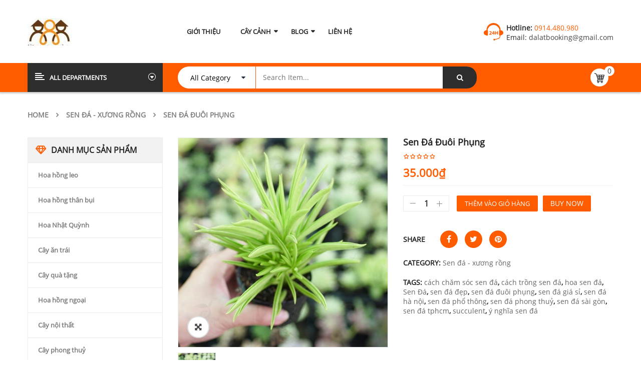

--- FILE ---
content_type: text/html; charset=UTF-8
request_url: https://vuonhoadalat.vn/sen-da-duoi-phung/
body_size: 23532
content:


<!DOCTYPE html>
<html class="no-js" lang="vi"> 
<head>
	<meta charset="UTF-8">
	<meta name="viewport" content="width=device-width, initial-scale=1.0">
		<style>img:is([sizes="auto" i], [sizes^="auto," i]) { contain-intrinsic-size: 3000px 1500px }</style>
	
<!-- Tối ưu hóa công cụ tìm kiếm bởi Rank Math - https://rankmath.com/ -->
<title>Sen Đá Đuôi Phụng | Vườn Hoa Đà Lạt</title>
<meta name="description" content="Sen đuôi phụng, thường được gọi trong tiếng Anh là “Narrow-Leaf Chalksticks” hoặc “Blue Chalk Fingers”, là sen đá thuộc nhóm Senecio Vitalis có xuất xứ từ"/>
<meta name="robots" content="follow, index, max-snippet:-1, max-video-preview:-1, max-image-preview:large"/>
<link rel="canonical" href="https://vuonhoadalat.vn/sen-da-duoi-phung/" />
<meta property="og:locale" content="vi_VN" />
<meta property="og:type" content="product" />
<meta property="og:title" content="Sen Đá Đuôi Phụng | Vườn Hoa Đà Lạt" />
<meta property="og:description" content="Sen đuôi phụng, thường được gọi trong tiếng Anh là “Narrow-Leaf Chalksticks” hoặc “Blue Chalk Fingers”, là sen đá thuộc nhóm Senecio Vitalis có xuất xứ từ" />
<meta property="og:url" content="https://vuonhoadalat.vn/sen-da-duoi-phung/" />
<meta property="og:site_name" content="Vườn Hoa Đà Lạt" />
<meta property="og:image" content="https://vuonhoadalat.vn/wp-content/uploads/2018/03/sen-da-duoi-phung_cay-xinh-600x600.jpg" />
<meta property="og:image:secure_url" content="https://vuonhoadalat.vn/wp-content/uploads/2018/03/sen-da-duoi-phung_cay-xinh-600x600.jpg" />
<meta property="og:image:width" content="600" />
<meta property="og:image:height" content="600" />
<meta property="og:image:alt" content="sen đá đuôi phụng" />
<meta property="og:image:type" content="image/jpeg" />
<meta property="product:price:amount" content="35000" />
<meta property="product:price:currency" content="VND" />
<meta property="product:availability" content="instock" />
<meta name="twitter:card" content="summary_large_image" />
<meta name="twitter:title" content="Sen Đá Đuôi Phụng | Vườn Hoa Đà Lạt" />
<meta name="twitter:description" content="Sen đuôi phụng, thường được gọi trong tiếng Anh là “Narrow-Leaf Chalksticks” hoặc “Blue Chalk Fingers”, là sen đá thuộc nhóm Senecio Vitalis có xuất xứ từ" />
<meta name="twitter:site" content="@shareforall" />
<meta name="twitter:creator" content="@shareforall" />
<meta name="twitter:image" content="https://vuonhoadalat.vn/wp-content/uploads/2018/03/sen-da-duoi-phung_cay-xinh-600x600.jpg" />
<meta name="twitter:label1" content="Giá" />
<meta name="twitter:data1" content="35.000&#8363;" />
<meta name="twitter:label2" content="Tình trạng sẵn có" />
<meta name="twitter:data2" content="Còn hàng" />
<script type="application/ld+json" class="rank-math-schema">{"@context":"https://schema.org","@graph":[{"@type":"Organization","@id":"https://vuonhoadalat.vn/#organization","name":"V\u01b0\u1eddn Hoa \u0110\u00e0 L\u1ea1t","url":"https://vuonhoadalat.vn","sameAs":["https://www.facebook.com/vuonhoa.dl","https://twitter.com/shareforall"],"logo":{"@type":"ImageObject","@id":"https://vuonhoadalat.vn/#logo","url":"https://vuonhoadalat.vn/wp-content/uploads/2018/01/vuonhoadalat.png","contentUrl":"https://vuonhoadalat.vn/wp-content/uploads/2018/01/vuonhoadalat.png","caption":"V\u01b0\u1eddn Hoa \u0110\u00e0 L\u1ea1t","inLanguage":"vi","width":"150","height":"45"}},{"@type":"WebSite","@id":"https://vuonhoadalat.vn/#website","url":"https://vuonhoadalat.vn","name":"V\u01b0\u1eddn Hoa \u0110\u00e0 L\u1ea1t","publisher":{"@id":"https://vuonhoadalat.vn/#organization"},"inLanguage":"vi"},{"@type":"ImageObject","@id":"https://vuonhoadalat.vn/wp-content/uploads/2018/03/sen-da-duoi-phung_cay-xinh-600x600.jpg","url":"https://vuonhoadalat.vn/wp-content/uploads/2018/03/sen-da-duoi-phung_cay-xinh-600x600.jpg","width":"600","height":"600","inLanguage":"vi"},{"@type":"ItemPage","@id":"https://vuonhoadalat.vn/sen-da-duoi-phung/#webpage","url":"https://vuonhoadalat.vn/sen-da-duoi-phung/","name":"Sen \u0110\u00e1 \u0110u\u00f4i Ph\u1ee5ng | V\u01b0\u1eddn Hoa \u0110\u00e0 L\u1ea1t","datePublished":"2018-03-27T09:48:54+07:00","dateModified":"2018-03-27T09:48:54+07:00","isPartOf":{"@id":"https://vuonhoadalat.vn/#website"},"primaryImageOfPage":{"@id":"https://vuonhoadalat.vn/wp-content/uploads/2018/03/sen-da-duoi-phung_cay-xinh-600x600.jpg"},"inLanguage":"vi"},{"@type":"Product","name":"Sen \u0110\u00e1 \u0110u\u00f4i Ph\u1ee5ng | V\u01b0\u1eddn Hoa \u0110\u00e0 L\u1ea1t","description":"L\u00e1\u00a0sen \u0111\u00e1 \u0111u\u00f4i ph\u1ee5ng\u00a0m\u1ecdc xoay quanh th\u00e2n c\u00e2y, m\u00e0u xanh x\u00e1m d\u00e0i t\u1eeb 7cm \u2013 15cm, \u0111\u01b0\u1eddng k\u00ednh t\u1eeb 8mm \u2013 13mm. Th\u00e2n l\u00e1 \u0111\u1eb7c c\u00f3 h\u00ecnh tr\u1ee5 u\u1ed1n cong nh\u1eb9 h\u01b0\u1edbng l\u00ean tr\u00ean, b\u00ean ngo\u00e0i c\u00f3 ph\u1ee7 1 l\u1edbp ph\u1ea5n tr\u1eafng b\u1ea3o v\u1ec7 l\u00e1 trong \u0111i\u1ec1u ki\u1ec7n th\u1eddi ti\u1ebft n\u00f3ng, n\u1eafng v\u00e0 kh\u00f4.Hoa\u00a0sen \u0111u\u00f4i ph\u1ee5ng\u00a0nh\u1ecf v\u00e0 c\u00f3 m\u00e0u kem x\u1ec9n m\u1ecdc th\u00e0nh t\u1eebng c\u1ee5m, hoa n\u1edf v\u00e0o th\u1eddi \u0111i\u1ec3m cu\u1ed1i m\u00f9a xu\u00e2n \u0111\u1ebfn \u0111\u1ea7u m\u00f9a h\u00e8.\u0110\u1ea5t tr\u1ed3ng c\u00e2y n\u00ean ch\u1ecdn lo\u1ea1i tho\u00e1t n\u01b0\u1edbc t\u1ed1t, t\u01b0\u1edbi n\u01b0\u1edbc th\u01b0\u1eddng xuy\u00ean sau khi chuy\u1ec3n t\u1eeb b\u1ea7u \u0111\u1ea5t sang ch\u1eadu tr\u1ed3ng \u0111\u1ec3 h\u1ec7 th\u1ed1ng ph\u00e1t tri\u1ec3n r\u1ec5 s\u00e2u r\u1ed9ng.","category":"Sen \u0111\u00e1 - x\u01b0\u01a1ng r\u1ed3ng","mainEntityOfPage":{"@id":"https://vuonhoadalat.vn/sen-da-duoi-phung/#webpage"},"image":[{"@type":"ImageObject","url":"https://vuonhoadalat.vn/wp-content/uploads/2018/03/sen-da-duoi-phung_cay-xinh-600x600.jpg","height":"600","width":"600"}],"offers":{"@type":"Offer","price":"35000","priceCurrency":"VND","priceValidUntil":"2027-12-31","availability":"http://schema.org/InStock","itemCondition":"NewCondition","url":"https://vuonhoadalat.vn/sen-da-duoi-phung/","seller":{"@type":"Organization","@id":"https://vuonhoadalat.vn/","name":"V\u01b0\u1eddn Hoa \u0110\u00e0 L\u1ea1t","url":"https://vuonhoadalat.vn","logo":"https://vuonhoadalat.vn/wp-content/uploads/2018/01/vuonhoadalat.png"}},"@id":"https://vuonhoadalat.vn/sen-da-duoi-phung/#richSnippet"}]}</script>
<!-- /Plugin SEO WordPress Rank Math -->

<link rel='dns-prefetch' href='//www.googletagmanager.com' />
<script type="text/javascript">
/* <![CDATA[ */
window._wpemojiSettings = {"baseUrl":"https:\/\/s.w.org\/images\/core\/emoji\/16.0.1\/72x72\/","ext":".png","svgUrl":"https:\/\/s.w.org\/images\/core\/emoji\/16.0.1\/svg\/","svgExt":".svg","source":{"concatemoji":"https:\/\/vuonhoadalat.vn\/wp-includes\/js\/wp-emoji-release.min.js"}};
/*! This file is auto-generated */
!function(s,n){var o,i,e;function c(e){try{var t={supportTests:e,timestamp:(new Date).valueOf()};sessionStorage.setItem(o,JSON.stringify(t))}catch(e){}}function p(e,t,n){e.clearRect(0,0,e.canvas.width,e.canvas.height),e.fillText(t,0,0);var t=new Uint32Array(e.getImageData(0,0,e.canvas.width,e.canvas.height).data),a=(e.clearRect(0,0,e.canvas.width,e.canvas.height),e.fillText(n,0,0),new Uint32Array(e.getImageData(0,0,e.canvas.width,e.canvas.height).data));return t.every(function(e,t){return e===a[t]})}function u(e,t){e.clearRect(0,0,e.canvas.width,e.canvas.height),e.fillText(t,0,0);for(var n=e.getImageData(16,16,1,1),a=0;a<n.data.length;a++)if(0!==n.data[a])return!1;return!0}function f(e,t,n,a){switch(t){case"flag":return n(e,"\ud83c\udff3\ufe0f\u200d\u26a7\ufe0f","\ud83c\udff3\ufe0f\u200b\u26a7\ufe0f")?!1:!n(e,"\ud83c\udde8\ud83c\uddf6","\ud83c\udde8\u200b\ud83c\uddf6")&&!n(e,"\ud83c\udff4\udb40\udc67\udb40\udc62\udb40\udc65\udb40\udc6e\udb40\udc67\udb40\udc7f","\ud83c\udff4\u200b\udb40\udc67\u200b\udb40\udc62\u200b\udb40\udc65\u200b\udb40\udc6e\u200b\udb40\udc67\u200b\udb40\udc7f");case"emoji":return!a(e,"\ud83e\udedf")}return!1}function g(e,t,n,a){var r="undefined"!=typeof WorkerGlobalScope&&self instanceof WorkerGlobalScope?new OffscreenCanvas(300,150):s.createElement("canvas"),o=r.getContext("2d",{willReadFrequently:!0}),i=(o.textBaseline="top",o.font="600 32px Arial",{});return e.forEach(function(e){i[e]=t(o,e,n,a)}),i}function t(e){var t=s.createElement("script");t.src=e,t.defer=!0,s.head.appendChild(t)}"undefined"!=typeof Promise&&(o="wpEmojiSettingsSupports",i=["flag","emoji"],n.supports={everything:!0,everythingExceptFlag:!0},e=new Promise(function(e){s.addEventListener("DOMContentLoaded",e,{once:!0})}),new Promise(function(t){var n=function(){try{var e=JSON.parse(sessionStorage.getItem(o));if("object"==typeof e&&"number"==typeof e.timestamp&&(new Date).valueOf()<e.timestamp+604800&&"object"==typeof e.supportTests)return e.supportTests}catch(e){}return null}();if(!n){if("undefined"!=typeof Worker&&"undefined"!=typeof OffscreenCanvas&&"undefined"!=typeof URL&&URL.createObjectURL&&"undefined"!=typeof Blob)try{var e="postMessage("+g.toString()+"("+[JSON.stringify(i),f.toString(),p.toString(),u.toString()].join(",")+"));",a=new Blob([e],{type:"text/javascript"}),r=new Worker(URL.createObjectURL(a),{name:"wpTestEmojiSupports"});return void(r.onmessage=function(e){c(n=e.data),r.terminate(),t(n)})}catch(e){}c(n=g(i,f,p,u))}t(n)}).then(function(e){for(var t in e)n.supports[t]=e[t],n.supports.everything=n.supports.everything&&n.supports[t],"flag"!==t&&(n.supports.everythingExceptFlag=n.supports.everythingExceptFlag&&n.supports[t]);n.supports.everythingExceptFlag=n.supports.everythingExceptFlag&&!n.supports.flag,n.DOMReady=!1,n.readyCallback=function(){n.DOMReady=!0}}).then(function(){return e}).then(function(){var e;n.supports.everything||(n.readyCallback(),(e=n.source||{}).concatemoji?t(e.concatemoji):e.wpemoji&&e.twemoji&&(t(e.twemoji),t(e.wpemoji)))}))}((window,document),window._wpemojiSettings);
/* ]]> */
</script>
<link rel='stylesheet' id='swpb_slick_slider_css-css' href='https://vuonhoadalat.vn/wp-content/plugins/sw-product-bundles/assets/css/slider.css' type='text/css' media='all' />
<link rel='stylesheet' id='swpb-style-css' href='https://vuonhoadalat.vn/wp-content/plugins/sw-product-bundles/assets/css/swpb-front-end.css' type='text/css' media='all' />
<style id='wp-emoji-styles-inline-css' type='text/css'>

	img.wp-smiley, img.emoji {
		display: inline !important;
		border: none !important;
		box-shadow: none !important;
		height: 1em !important;
		width: 1em !important;
		margin: 0 0.07em !important;
		vertical-align: -0.1em !important;
		background: none !important;
		padding: 0 !important;
	}
</style>
<link rel='stylesheet' id='wp-block-library-css' href='https://vuonhoadalat.vn/wp-includes/css/dist/block-library/style.min.css' type='text/css' media='all' />
<style id='classic-theme-styles-inline-css' type='text/css'>
/*! This file is auto-generated */
.wp-block-button__link{color:#fff;background-color:#32373c;border-radius:9999px;box-shadow:none;text-decoration:none;padding:calc(.667em + 2px) calc(1.333em + 2px);font-size:1.125em}.wp-block-file__button{background:#32373c;color:#fff;text-decoration:none}
</style>
<style id='global-styles-inline-css' type='text/css'>
:root{--wp--preset--aspect-ratio--square: 1;--wp--preset--aspect-ratio--4-3: 4/3;--wp--preset--aspect-ratio--3-4: 3/4;--wp--preset--aspect-ratio--3-2: 3/2;--wp--preset--aspect-ratio--2-3: 2/3;--wp--preset--aspect-ratio--16-9: 16/9;--wp--preset--aspect-ratio--9-16: 9/16;--wp--preset--color--black: #000000;--wp--preset--color--cyan-bluish-gray: #abb8c3;--wp--preset--color--white: #ffffff;--wp--preset--color--pale-pink: #f78da7;--wp--preset--color--vivid-red: #cf2e2e;--wp--preset--color--luminous-vivid-orange: #ff6900;--wp--preset--color--luminous-vivid-amber: #fcb900;--wp--preset--color--light-green-cyan: #7bdcb5;--wp--preset--color--vivid-green-cyan: #00d084;--wp--preset--color--pale-cyan-blue: #8ed1fc;--wp--preset--color--vivid-cyan-blue: #0693e3;--wp--preset--color--vivid-purple: #9b51e0;--wp--preset--gradient--vivid-cyan-blue-to-vivid-purple: linear-gradient(135deg,rgba(6,147,227,1) 0%,rgb(155,81,224) 100%);--wp--preset--gradient--light-green-cyan-to-vivid-green-cyan: linear-gradient(135deg,rgb(122,220,180) 0%,rgb(0,208,130) 100%);--wp--preset--gradient--luminous-vivid-amber-to-luminous-vivid-orange: linear-gradient(135deg,rgba(252,185,0,1) 0%,rgba(255,105,0,1) 100%);--wp--preset--gradient--luminous-vivid-orange-to-vivid-red: linear-gradient(135deg,rgba(255,105,0,1) 0%,rgb(207,46,46) 100%);--wp--preset--gradient--very-light-gray-to-cyan-bluish-gray: linear-gradient(135deg,rgb(238,238,238) 0%,rgb(169,184,195) 100%);--wp--preset--gradient--cool-to-warm-spectrum: linear-gradient(135deg,rgb(74,234,220) 0%,rgb(151,120,209) 20%,rgb(207,42,186) 40%,rgb(238,44,130) 60%,rgb(251,105,98) 80%,rgb(254,248,76) 100%);--wp--preset--gradient--blush-light-purple: linear-gradient(135deg,rgb(255,206,236) 0%,rgb(152,150,240) 100%);--wp--preset--gradient--blush-bordeaux: linear-gradient(135deg,rgb(254,205,165) 0%,rgb(254,45,45) 50%,rgb(107,0,62) 100%);--wp--preset--gradient--luminous-dusk: linear-gradient(135deg,rgb(255,203,112) 0%,rgb(199,81,192) 50%,rgb(65,88,208) 100%);--wp--preset--gradient--pale-ocean: linear-gradient(135deg,rgb(255,245,203) 0%,rgb(182,227,212) 50%,rgb(51,167,181) 100%);--wp--preset--gradient--electric-grass: linear-gradient(135deg,rgb(202,248,128) 0%,rgb(113,206,126) 100%);--wp--preset--gradient--midnight: linear-gradient(135deg,rgb(2,3,129) 0%,rgb(40,116,252) 100%);--wp--preset--font-size--small: 13px;--wp--preset--font-size--medium: 20px;--wp--preset--font-size--large: 36px;--wp--preset--font-size--x-large: 42px;--wp--preset--spacing--20: 0.44rem;--wp--preset--spacing--30: 0.67rem;--wp--preset--spacing--40: 1rem;--wp--preset--spacing--50: 1.5rem;--wp--preset--spacing--60: 2.25rem;--wp--preset--spacing--70: 3.38rem;--wp--preset--spacing--80: 5.06rem;--wp--preset--shadow--natural: 6px 6px 9px rgba(0, 0, 0, 0.2);--wp--preset--shadow--deep: 12px 12px 50px rgba(0, 0, 0, 0.4);--wp--preset--shadow--sharp: 6px 6px 0px rgba(0, 0, 0, 0.2);--wp--preset--shadow--outlined: 6px 6px 0px -3px rgba(255, 255, 255, 1), 6px 6px rgba(0, 0, 0, 1);--wp--preset--shadow--crisp: 6px 6px 0px rgba(0, 0, 0, 1);}:where(.is-layout-flex){gap: 0.5em;}:where(.is-layout-grid){gap: 0.5em;}body .is-layout-flex{display: flex;}.is-layout-flex{flex-wrap: wrap;align-items: center;}.is-layout-flex > :is(*, div){margin: 0;}body .is-layout-grid{display: grid;}.is-layout-grid > :is(*, div){margin: 0;}:where(.wp-block-columns.is-layout-flex){gap: 2em;}:where(.wp-block-columns.is-layout-grid){gap: 2em;}:where(.wp-block-post-template.is-layout-flex){gap: 1.25em;}:where(.wp-block-post-template.is-layout-grid){gap: 1.25em;}.has-black-color{color: var(--wp--preset--color--black) !important;}.has-cyan-bluish-gray-color{color: var(--wp--preset--color--cyan-bluish-gray) !important;}.has-white-color{color: var(--wp--preset--color--white) !important;}.has-pale-pink-color{color: var(--wp--preset--color--pale-pink) !important;}.has-vivid-red-color{color: var(--wp--preset--color--vivid-red) !important;}.has-luminous-vivid-orange-color{color: var(--wp--preset--color--luminous-vivid-orange) !important;}.has-luminous-vivid-amber-color{color: var(--wp--preset--color--luminous-vivid-amber) !important;}.has-light-green-cyan-color{color: var(--wp--preset--color--light-green-cyan) !important;}.has-vivid-green-cyan-color{color: var(--wp--preset--color--vivid-green-cyan) !important;}.has-pale-cyan-blue-color{color: var(--wp--preset--color--pale-cyan-blue) !important;}.has-vivid-cyan-blue-color{color: var(--wp--preset--color--vivid-cyan-blue) !important;}.has-vivid-purple-color{color: var(--wp--preset--color--vivid-purple) !important;}.has-black-background-color{background-color: var(--wp--preset--color--black) !important;}.has-cyan-bluish-gray-background-color{background-color: var(--wp--preset--color--cyan-bluish-gray) !important;}.has-white-background-color{background-color: var(--wp--preset--color--white) !important;}.has-pale-pink-background-color{background-color: var(--wp--preset--color--pale-pink) !important;}.has-vivid-red-background-color{background-color: var(--wp--preset--color--vivid-red) !important;}.has-luminous-vivid-orange-background-color{background-color: var(--wp--preset--color--luminous-vivid-orange) !important;}.has-luminous-vivid-amber-background-color{background-color: var(--wp--preset--color--luminous-vivid-amber) !important;}.has-light-green-cyan-background-color{background-color: var(--wp--preset--color--light-green-cyan) !important;}.has-vivid-green-cyan-background-color{background-color: var(--wp--preset--color--vivid-green-cyan) !important;}.has-pale-cyan-blue-background-color{background-color: var(--wp--preset--color--pale-cyan-blue) !important;}.has-vivid-cyan-blue-background-color{background-color: var(--wp--preset--color--vivid-cyan-blue) !important;}.has-vivid-purple-background-color{background-color: var(--wp--preset--color--vivid-purple) !important;}.has-black-border-color{border-color: var(--wp--preset--color--black) !important;}.has-cyan-bluish-gray-border-color{border-color: var(--wp--preset--color--cyan-bluish-gray) !important;}.has-white-border-color{border-color: var(--wp--preset--color--white) !important;}.has-pale-pink-border-color{border-color: var(--wp--preset--color--pale-pink) !important;}.has-vivid-red-border-color{border-color: var(--wp--preset--color--vivid-red) !important;}.has-luminous-vivid-orange-border-color{border-color: var(--wp--preset--color--luminous-vivid-orange) !important;}.has-luminous-vivid-amber-border-color{border-color: var(--wp--preset--color--luminous-vivid-amber) !important;}.has-light-green-cyan-border-color{border-color: var(--wp--preset--color--light-green-cyan) !important;}.has-vivid-green-cyan-border-color{border-color: var(--wp--preset--color--vivid-green-cyan) !important;}.has-pale-cyan-blue-border-color{border-color: var(--wp--preset--color--pale-cyan-blue) !important;}.has-vivid-cyan-blue-border-color{border-color: var(--wp--preset--color--vivid-cyan-blue) !important;}.has-vivid-purple-border-color{border-color: var(--wp--preset--color--vivid-purple) !important;}.has-vivid-cyan-blue-to-vivid-purple-gradient-background{background: var(--wp--preset--gradient--vivid-cyan-blue-to-vivid-purple) !important;}.has-light-green-cyan-to-vivid-green-cyan-gradient-background{background: var(--wp--preset--gradient--light-green-cyan-to-vivid-green-cyan) !important;}.has-luminous-vivid-amber-to-luminous-vivid-orange-gradient-background{background: var(--wp--preset--gradient--luminous-vivid-amber-to-luminous-vivid-orange) !important;}.has-luminous-vivid-orange-to-vivid-red-gradient-background{background: var(--wp--preset--gradient--luminous-vivid-orange-to-vivid-red) !important;}.has-very-light-gray-to-cyan-bluish-gray-gradient-background{background: var(--wp--preset--gradient--very-light-gray-to-cyan-bluish-gray) !important;}.has-cool-to-warm-spectrum-gradient-background{background: var(--wp--preset--gradient--cool-to-warm-spectrum) !important;}.has-blush-light-purple-gradient-background{background: var(--wp--preset--gradient--blush-light-purple) !important;}.has-blush-bordeaux-gradient-background{background: var(--wp--preset--gradient--blush-bordeaux) !important;}.has-luminous-dusk-gradient-background{background: var(--wp--preset--gradient--luminous-dusk) !important;}.has-pale-ocean-gradient-background{background: var(--wp--preset--gradient--pale-ocean) !important;}.has-electric-grass-gradient-background{background: var(--wp--preset--gradient--electric-grass) !important;}.has-midnight-gradient-background{background: var(--wp--preset--gradient--midnight) !important;}.has-small-font-size{font-size: var(--wp--preset--font-size--small) !important;}.has-medium-font-size{font-size: var(--wp--preset--font-size--medium) !important;}.has-large-font-size{font-size: var(--wp--preset--font-size--large) !important;}.has-x-large-font-size{font-size: var(--wp--preset--font-size--x-large) !important;}
:where(.wp-block-post-template.is-layout-flex){gap: 1.25em;}:where(.wp-block-post-template.is-layout-grid){gap: 1.25em;}
:where(.wp-block-columns.is-layout-flex){gap: 2em;}:where(.wp-block-columns.is-layout-grid){gap: 2em;}
:root :where(.wp-block-pullquote){font-size: 1.5em;line-height: 1.6;}
</style>
<link rel='stylesheet' id='contact-form-7-css' href='https://vuonhoadalat.vn/wp-content/plugins/contact-form-7/includes/css/styles.css' type='text/css' media='all' />
<link rel='stylesheet' id='photoswipe-css' href='https://vuonhoadalat.vn/wp-content/plugins/woocommerce/assets/css/photoswipe/photoswipe.min.css' type='text/css' media='all' />
<link rel='stylesheet' id='photoswipe-default-skin-css' href='https://vuonhoadalat.vn/wp-content/plugins/woocommerce/assets/css/photoswipe/default-skin/default-skin.min.css' type='text/css' media='all' />
<link rel='stylesheet' id='woocommerce-layout-css' href='https://vuonhoadalat.vn/wp-content/plugins/woocommerce/assets/css/woocommerce-layout.css' type='text/css' media='all' />
<link rel='stylesheet' id='woocommerce-smallscreen-css' href='https://vuonhoadalat.vn/wp-content/plugins/woocommerce/assets/css/woocommerce-smallscreen.css' type='text/css' media='only screen and (max-width: 768px)' />
<link rel='stylesheet' id='woocommerce-general-css' href='https://vuonhoadalat.vn/wp-content/plugins/woocommerce/assets/css/woocommerce.css' type='text/css' media='all' />
<style id='woocommerce-inline-inline-css' type='text/css'>
.woocommerce form .form-row .required { visibility: visible; }
</style>
<link rel='stylesheet' id='parent-style-css' href='https://vuonhoadalat.vn/wp-content/themes/revo/style.css' type='text/css' media='all' />
<link rel='stylesheet' id='fancybox_css-css' href='https://vuonhoadalat.vn/wp-content/plugins/sw_core/css/jquery.fancybox.css' type='text/css' media='all' />
<link rel='stylesheet' id='bootstrap-css' href='https://vuonhoadalat.vn/wp-content/themes/revo/css/bootstrap.min.css' type='text/css' media='all' />
<link rel='stylesheet' id='fontawesome1-css' href='https://vuonhoadalat.vn/wp-content/themes/revo/css/font-awesome.min.css' type='text/css' media='all' />
<link rel='stylesheet' id='revo_css-css' href='https://vuonhoadalat.vn/wp-content/themes/revo/css/app-default.css' type='text/css' media='all' />
<style id='revo_css-inline-css' type='text/css'>
@media (min-width: 1200px){.container, .wide-1650 .container{ max-width: 1170px }}
</style>
<link rel='stylesheet' id='revo_responsive_css-css' href='https://vuonhoadalat.vn/wp-content/themes/revo/css/app-responsive.css' type='text/css' media='all' />
<link rel='stylesheet' id='revo_child_css-css' href='https://vuonhoadalat.vn/wp-content/themes/revo-child-theme/style.css' type='text/css' media='all' />
<link rel='stylesheet' id='sw-wooswatches-css' href='https://vuonhoadalat.vn/wp-content/plugins/sw_wooswatches/css/style.css' type='text/css' media='all' />
<script type="text/template" id="tmpl-variation-template">
	<div class="woocommerce-variation-description">{{{ data.variation.variation_description }}}</div>
	<div class="woocommerce-variation-price">{{{ data.variation.price_html }}}</div>
	<div class="woocommerce-variation-availability">{{{ data.variation.availability_html }}}</div>
</script>
<script type="text/template" id="tmpl-unavailable-variation-template">
	<p role="alert">Rất tiếc, sản phẩm này hiện không tồn tại. Hãy chọn một phương thức kết hợp khác.</p>
</script>
<script type="text/javascript" src="https://vuonhoadalat.vn/wp-content/plugins/foxtool/link/smooth-scroll.min.js" id="smooth-scroll-js"></script>
<script type="text/javascript" src="https://vuonhoadalat.vn/wp-includes/js/jquery/jquery.min.js" id="jquery-core-js"></script>
<script type="text/javascript" src="https://vuonhoadalat.vn/wp-includes/js/jquery/jquery-migrate.min.js" id="jquery-migrate-js"></script>
<script type="text/javascript" src="https://vuonhoadalat.vn/wp-content/plugins/foxtool/link/index.js" id="index-ft-js"></script>
<script type="text/javascript" src="//vuonhoadalat.vn/wp-content/plugins/revslider/sr6/assets/js/rbtools.min.js" async id="tp-tools-js"></script>
<script type="text/javascript" src="//vuonhoadalat.vn/wp-content/plugins/revslider/sr6/assets/js/rs6.min.js" async id="revmin-js"></script>
<script type="text/javascript" src="https://vuonhoadalat.vn/wp-content/plugins/woocommerce/assets/js/jquery-blockui/jquery.blockUI.min.js" id="wc-jquery-blockui-js" data-wp-strategy="defer"></script>
<script type="text/javascript" id="wc-add-to-cart-js-extra">
/* <![CDATA[ */
var wc_add_to_cart_params = {"ajax_url":"\/wp-admin\/admin-ajax.php","wc_ajax_url":"\/?wc-ajax=%%endpoint%%","i18n_view_cart":"Xem gi\u1ecf h\u00e0ng","cart_url":"https:\/\/vuonhoadalat.vn\/gio-hang\/","is_cart":"","cart_redirect_after_add":"yes"};
/* ]]> */
</script>
<script type="text/javascript" src="https://vuonhoadalat.vn/wp-content/plugins/woocommerce/assets/js/frontend/add-to-cart.min.js" id="wc-add-to-cart-js" data-wp-strategy="defer"></script>
<script type="text/javascript" src="https://vuonhoadalat.vn/wp-content/plugins/woocommerce/assets/js/zoom/jquery.zoom.min.js" id="wc-zoom-js" defer="defer" data-wp-strategy="defer"></script>
<script type="text/javascript" src="https://vuonhoadalat.vn/wp-content/plugins/woocommerce/assets/js/photoswipe/photoswipe.min.js" id="wc-photoswipe-js" defer="defer" data-wp-strategy="defer"></script>
<script type="text/javascript" src="https://vuonhoadalat.vn/wp-content/plugins/woocommerce/assets/js/photoswipe/photoswipe-ui-default.min.js" id="wc-photoswipe-ui-default-js" defer="defer" data-wp-strategy="defer"></script>
<script type="text/javascript" src="https://vuonhoadalat.vn/wp-content/plugins/woocommerce/assets/js/js-cookie/js.cookie.min.js" id="wc-js-cookie-js" defer="defer" data-wp-strategy="defer"></script>
<script type="text/javascript" id="woocommerce-js-extra">
/* <![CDATA[ */
var woocommerce_params = {"ajax_url":"\/wp-admin\/admin-ajax.php","wc_ajax_url":"\/?wc-ajax=%%endpoint%%","i18n_password_show":"Hi\u1ec3n th\u1ecb m\u1eadt kh\u1ea9u","i18n_password_hide":"\u1ea8n m\u1eadt kh\u1ea9u"};
/* ]]> */
</script>
<script type="text/javascript" src="https://vuonhoadalat.vn/wp-content/plugins/woocommerce/assets/js/frontend/woocommerce.min.js" id="woocommerce-js" defer="defer" data-wp-strategy="defer"></script>
<script type="text/javascript" src="https://vuonhoadalat.vn/wp-content/plugins/js_composer/assets/js/vendors/woocommerce-add-to-cart.js" id="vc_woocommerce-add-to-cart-js-js"></script>

<!-- Đoạn mã Google tag (gtag.js) được thêm bởi Site Kit -->
<!-- Đoạn mã Google Analytics được thêm bởi Site Kit -->
<script type="text/javascript" src="https://www.googletagmanager.com/gtag/js?id=GT-WVCLNFM" id="google_gtagjs-js" async></script>
<script type="text/javascript" id="google_gtagjs-js-after">
/* <![CDATA[ */
window.dataLayer = window.dataLayer || [];function gtag(){dataLayer.push(arguments);}
gtag("set","linker",{"domains":["vuonhoadalat.vn"]});
gtag("js", new Date());
gtag("set", "developer_id.dZTNiMT", true);
gtag("config", "GT-WVCLNFM");
/* ]]> */
</script>
<script></script><link rel="https://api.w.org/" href="https://vuonhoadalat.vn/wp-json/" /><link rel="alternate" title="JSON" type="application/json" href="https://vuonhoadalat.vn/wp-json/wp/v2/product/4654" /><link rel='shortlink' href='https://vuonhoadalat.vn/?p=4654' />
<link rel="alternate" title="oNhúng (JSON)" type="application/json+oembed" href="https://vuonhoadalat.vn/wp-json/oembed/1.0/embed?url=https%3A%2F%2Fvuonhoadalat.vn%2Fsen-da-duoi-phung%2F" />
<link rel="alternate" title="oNhúng (XML)" type="text/xml+oembed" href="https://vuonhoadalat.vn/wp-json/oembed/1.0/embed?url=https%3A%2F%2Fvuonhoadalat.vn%2Fsen-da-duoi-phung%2F&#038;format=xml" />
<meta name="generator" content="Site Kit by Google 1.171.0" />	<noscript><style>.woocommerce-product-gallery{ opacity: 1 !important; }</style></noscript>
	<style type="text/css">.recentcomments a{display:inline !important;padding:0 !important;margin:0 !important;}</style><meta name="generator" content="Powered by WPBakery Page Builder - drag and drop page builder for WordPress."/>

<!-- Đoạn mã Google Tag Manager được thêm bởi Site Kit -->
<script type="text/javascript">
/* <![CDATA[ */

			( function( w, d, s, l, i ) {
				w[l] = w[l] || [];
				w[l].push( {'gtm.start': new Date().getTime(), event: 'gtm.js'} );
				var f = d.getElementsByTagName( s )[0],
					j = d.createElement( s ), dl = l != 'dataLayer' ? '&l=' + l : '';
				j.async = true;
				j.src = 'https://www.googletagmanager.com/gtm.js?id=' + i + dl;
				f.parentNode.insertBefore( j, f );
			} )( window, document, 'script', 'dataLayer', 'GTM-588JNT74' );
			
/* ]]> */
</script>

<!-- Kết thúc đoạn mã Google Tag Manager được thêm bởi Site Kit -->
<meta name="generator" content="Powered by Slider Revolution 6.7.38 - responsive, Mobile-Friendly Slider Plugin for WordPress with comfortable drag and drop interface." />
<style></style><link rel="icon" href="https://vuonhoadalat.vn/wp-content/uploads/2018/02/favicon.png" sizes="32x32" />
<link rel="icon" href="https://vuonhoadalat.vn/wp-content/uploads/2018/02/favicon.png" sizes="192x192" />
<link rel="apple-touch-icon" href="https://vuonhoadalat.vn/wp-content/uploads/2018/02/favicon.png" />
<meta name="msapplication-TileImage" content="https://vuonhoadalat.vn/wp-content/uploads/2018/02/favicon.png" />
<script>function setREVStartSize(e){
			//window.requestAnimationFrame(function() {
				window.RSIW = window.RSIW===undefined ? window.innerWidth : window.RSIW;
				window.RSIH = window.RSIH===undefined ? window.innerHeight : window.RSIH;
				try {
					var pw = document.getElementById(e.c).parentNode.offsetWidth,
						newh;
					pw = pw===0 || isNaN(pw) || (e.l=="fullwidth" || e.layout=="fullwidth") ? window.RSIW : pw;
					e.tabw = e.tabw===undefined ? 0 : parseInt(e.tabw);
					e.thumbw = e.thumbw===undefined ? 0 : parseInt(e.thumbw);
					e.tabh = e.tabh===undefined ? 0 : parseInt(e.tabh);
					e.thumbh = e.thumbh===undefined ? 0 : parseInt(e.thumbh);
					e.tabhide = e.tabhide===undefined ? 0 : parseInt(e.tabhide);
					e.thumbhide = e.thumbhide===undefined ? 0 : parseInt(e.thumbhide);
					e.mh = e.mh===undefined || e.mh=="" || e.mh==="auto" ? 0 : parseInt(e.mh,0);
					if(e.layout==="fullscreen" || e.l==="fullscreen")
						newh = Math.max(e.mh,window.RSIH);
					else{
						e.gw = Array.isArray(e.gw) ? e.gw : [e.gw];
						for (var i in e.rl) if (e.gw[i]===undefined || e.gw[i]===0) e.gw[i] = e.gw[i-1];
						e.gh = e.el===undefined || e.el==="" || (Array.isArray(e.el) && e.el.length==0)? e.gh : e.el;
						e.gh = Array.isArray(e.gh) ? e.gh : [e.gh];
						for (var i in e.rl) if (e.gh[i]===undefined || e.gh[i]===0) e.gh[i] = e.gh[i-1];
											
						var nl = new Array(e.rl.length),
							ix = 0,
							sl;
						e.tabw = e.tabhide>=pw ? 0 : e.tabw;
						e.thumbw = e.thumbhide>=pw ? 0 : e.thumbw;
						e.tabh = e.tabhide>=pw ? 0 : e.tabh;
						e.thumbh = e.thumbhide>=pw ? 0 : e.thumbh;
						for (var i in e.rl) nl[i] = e.rl[i]<window.RSIW ? 0 : e.rl[i];
						sl = nl[0];
						for (var i in nl) if (sl>nl[i] && nl[i]>0) { sl = nl[i]; ix=i;}
						var m = pw>(e.gw[ix]+e.tabw+e.thumbw) ? 1 : (pw-(e.tabw+e.thumbw)) / (e.gw[ix]);
						newh =  (e.gh[ix] * m) + (e.tabh + e.thumbh);
					}
					var el = document.getElementById(e.c);
					if (el!==null && el) el.style.height = newh+"px";
					el = document.getElementById(e.c+"_wrapper");
					if (el!==null && el) {
						el.style.height = newh+"px";
						el.style.display = "block";
					}
				} catch(e){
					console.log("Failure at Presize of Slider:" + e)
				}
			//});
		  };</script>
<noscript><style> .wpb_animate_when_almost_visible { opacity: 1; }</style></noscript>				<style type="text/css" id="c4wp-checkout-css">
					.woocommerce-checkout .c4wp_captcha_field {
						margin-bottom: 10px;
						margin-top: 15px;
						position: relative;
						display: inline-block;
					}
				</style>
							<style type="text/css" id="c4wp-v3-lp-form-css">
				.login #login, .login #lostpasswordform {
					min-width: 350px !important;
				}
				.wpforms-field-c4wp iframe {
					width: 100% !important;
				}
			</style>
			</head>
<body class="wp-singular product-template-default single single-product postid-4654 wp-theme-revo wp-child-theme-revo-child-theme theme-revo woocommerce woocommerce-page woocommerce-no-js sen-da-duoi-phung single-product-default product-thumbnail-bottom wpb-js-composer js-comp-ver-8.6.1 vc_responsive">
		<!-- Đoạn mã Google Tag Manager (noscript) được thêm bởi Site Kit -->
		<noscript>
			<iframe src="https://www.googletagmanager.com/ns.html?id=GTM-588JNT74" height="0" width="0" style="display:none;visibility:hidden"></iframe>
		</noscript>
		<!-- Kết thúc đoạn mã Google Tag Manager (noscript) được thêm bởi Site Kit -->
		<div class="body-wrapper theme-clearfix">
	<div class="body-wrapper-inner">
	<header id="header" class="header header-style1">
	<!-- Sidebar Top Menu -->
		
	<div class="header-mid">
		<div class="container">
			<div class="row">
				<!-- Logo -->
				<div class="top-header col-lg-3 col-md-2 pull-left">
					<div class="revo-logo">
							<a  href="https://vuonhoadalat.vn/">
					<img src="https://vuonhoadalat.vn/wp-content/uploads/2021/11/logovuonhoadalat250x100-e1636985398517.jpg" alt="Vườn Hoa Đà Lạt"/>
			</a>
					</div>
				</div>
				<!-- Primary navbar -->
								<div id="main-menu" class="main-menu clearfix col-lg-6 col-md-7 pull-left">
					<nav id="primary-menu" class="primary-menu">
						<div class="mid-header clearfix">
							<div class="navbar-inner navbar-inverse">
																<div class="resmenu-container"><button class="navbar-toggle bt_menusb" type="button" data-target="#ResMenuSB">
				<span class="sr-only">Toggle navigation</span>
				<span class="icon-bar"></span>
				<span class="icon-bar"></span>
				<span class="icon-bar"></span>
			</button></div><ul id="menu-primary-menu-1" class="nav nav-pills nav-mega revo-menures"><li class="menu-gioi-thieu"><a class="item-link elementor-item" href="https://vuonhoadalat.vn/gioi-thieu/"><span class="menu-title">Giới thiệu</span></a></li>
<li class="dropdown menu-cay-canh"><a class="item-link elementor-item dropdown-toggle" data-toogle="dropdown" href="#"><span class="menu-title">Cây cảnh</span></a>
<ul class="dropdown-menu">
	<li class="menu-cay-cong-trinh"><a href="https://vuonhoadalat.vn/cay-cong-trinh/"><span class="menu-title">Cây công trình</span></a></li>
	<li class="menu-hoa-hong-ngoai"><a href="https://vuonhoadalat.vn/cay-hoa-hong/"><span class="menu-title">Hoa hồng ngoại</span></a></li>
	<li class="menu-hoa-nhat-quynh"><a href="https://vuonhoadalat.vn/hoa-nhat-quynh/"><span class="menu-title">Hoa Nhật Quỳnh</span></a></li>
	<li class="current-product-ancestor active current-product-parent menu-sen-da-xuong-rong"><a href="https://vuonhoadalat.vn/sen-da-xuong-rong/"><span class="menu-title">Sen đá &#8211; xương rồng</span></a></li>
	<li class="menu-cay-la-mau"><a href="https://vuonhoadalat.vn/cay-la-mau/"><span class="menu-title">Cây lá màu</span></a></li>
	<li class="menu-cay-qua-tang"><a href="https://vuonhoadalat.vn/cay-qua-tang/"><span class="menu-title">Cây quà tặng</span></a></li>
	<li class="menu-cay-an-trai"><a href="https://vuonhoadalat.vn/cay-an-trai/"><span class="menu-title">Cây ăn trái</span></a></li>
	<li class="menu-cay-noi-that"><a href="https://vuonhoadalat.vn/cay-noi-that/"><span class="menu-title">Cây nội thất</span></a></li>
	<li class="menu-cay-phong-thuy"><a href="https://vuonhoadalat.vn/cay-phong-thuy/"><span class="menu-title">Cây phong thuỷ</span></a></li>
</ul>
</li>
<li class="dropdown menu-blog"><a class="item-link elementor-item dropdown-toggle" data-toogle="dropdown" href="https://vuonhoadalat.vn/blog/"><span class="menu-title">Blog</span></a>
<ul class="dropdown-menu">
	<li class="menu-tin-tuc"><a href="https://vuonhoadalat.vn/tin-tuc/"><span class="menu-title">Tin tức</span></a></li>
	<li class="menu-kien-thuc-phong-thuy"><a href="https://vuonhoadalat.vn/kien-thuc-phong-thuy/"><span class="menu-title">Kiến thức phong thuỷ</span></a></li>
	<li class="menu-kinh-nghiem-ky-thuat"><a href="https://vuonhoadalat.vn/kinh-nghiem-ky-thuat/"><span class="menu-title">Kinh nghiệm kỹ thuật</span></a></li>
	<li class="menu-meo-vat-thu-thuat"><a href="https://vuonhoadalat.vn/meo-vat-thu-thuat/"><span class="menu-title">Mẹo vặt thủ thuật</span></a></li>
	<li class="menu-tu-van-hoi-dap"><a href="https://vuonhoadalat.vn/tu-van-hoi-dap/"><span class="menu-title">Tư vấn &#8211; Hỏi đáp</span></a></li>
</ul>
</li>
<li class="menu-lien-he"><a class="item-link elementor-item" href="https://vuonhoadalat.vn/lien-he/"><span class="menu-title">Liên hệ</span></a></li>
</ul>							</div>
						</div>
					</nav>
				</div>			
								<!-- /Primary navbar -->
				<!-- Sidebar Top Menu -->
								<div  class="contact-us-header pull-right">
					<div id="text-14" class="widget-1 widget-first widget text-14 widget_text"><div class="widget-inner">			<div class="textwidget"><div class="contact-us">
	<span class="text">Hotline:</span> <span class="phone"> 0914.480.980</span><br/>
	Email:<a href="mailto:dalatbooking@gmail.com"> dalatbooking@gmail.com </a>
</div></div>
		</div></div>				</div>
											</div>
		</div>
	</div>
	<div class="header-bottom">
		<div class="container">
			<div class="row">
								<div class="col-lg-3 col-md-3 col-sm-2 col-xs-2 vertical_megamenu vertical_megamenu-header pull-left">
					<div class="mega-left-title"><strong>All Departments</strong></div>
					<div class="vc_wp_custommenu wpb_content_element">
						<div class="wrapper_vertical_menu vertical_megamenu" data-number="8" data-moretext="See More" data-lesstext="See Less">
							<div class="resmenu-container"><button class="navbar-toggle bt_menusb" type="button" data-target="#ResMenuSB">
				<span class="sr-only">Toggle navigation</span>
				<span class="icon-bar"></span>
				<span class="icon-bar"></span>
				<span class="icon-bar"></span>
			</button></div><ul id="menu-verticle-menu-1" class="nav vertical-megamenu revo-menures"><li class="menu-hoa-nhat-quynh"><a class="item-link elementor-item" href="https://vuonhoadalat.vn/hoa-nhat-quynh/"><span class="menu-title">Hoa Nhật Quỳnh</span></a></li>
<li class="menu-cay-qua-tang"><a class="item-link elementor-item" href="https://vuonhoadalat.vn/cay-qua-tang/"><span class="menu-title">Cây quà tặng</span></a></li>
<li class="menu-cay-cong-trinh"><a class="item-link elementor-item" href="https://vuonhoadalat.vn/cay-cong-trinh/"><span class="menu-title">Cây công trình</span></a></li>
<li class="menu-cay-noi-that"><a class="item-link elementor-item" href="https://vuonhoadalat.vn/cay-noi-that/"><span class="menu-title">Cây nội thất</span></a></li>
<li class="menu-cay-phong-thuy"><a class="item-link elementor-item" href="https://vuonhoadalat.vn/cay-phong-thuy/"><span class="menu-title">Cây phong thuỷ</span></a></li>
<li class="menu-cay-an-trai"><a class="item-link elementor-item" href="https://vuonhoadalat.vn/cay-an-trai/"><span class="menu-title">Cây ăn trái</span></a></li>
<li class="menu-hoa-hong-ngoai"><a class="item-link elementor-item" href="https://vuonhoadalat.vn/cay-hoa-hong/"><span class="menu-title">Hoa hồng ngoại</span></a></li>
<li class="menu-cay-la-mau"><a class="item-link elementor-item" href="https://vuonhoadalat.vn/cay-la-mau/"><span class="menu-title">Cây lá màu</span></a></li>
<li class="current-product-ancestor active current-product-parent menu-sen-da-xuong-rong"><a class="item-link elementor-item" href="https://vuonhoadalat.vn/sen-da-xuong-rong/"><span class="menu-title">Sen đá &#8211; xương rồng</span></a></li>
</ul>						</div>
					</div>
				</div>
													<div class="search-cate col-lg-7 col-md-7 col-sm-7 col-xs-6">
													<div class="widget sw_ajax_woocommerce_search-3 sw_ajax_woocommerce_search pull-left"><div class="widget-inner"><div class="revo_top swsearch-wrapper revo_search_default clearfix">
<div class="top-form top-search ">
	<div class="topsearch-entry">
				
		<form method="GET" action="https://vuonhoadalat.vn/">
		<div id="sw_woo_search_1" class="search input-group" 
			data-height_image="50" 
			data-width_image="50" 
			data-show_image="1" 
			data-show_price="1" 
			data-character="3" 
			data-limit="5"
			data-search_type="1"
			>
						<div class="cat-wrapper">
				<label class="label-search">
					<select name="category_product" class="s1_option category-selection">
						<option value="">All Category</option>
																				<option value="hoa-nhat-quynh">Hoa Nhật Quỳnh</option>
															
							
												
																				<option value="cay-an-trai">Cây ăn trái</option>
															
							
												
																				<option value="cay-qua-tang">Cây quà tặng</option>
															
							
												
																				<option value="cay-hoa-hong">Hoa hồng ngoại</option>
															
							
																							<option value="hoa-hong-leo">&nbsp;&nbsp;&nbsp;&nbsp;&nbsp;&nbsp;Hoa hồng leo</option>
																						
																																<option value="cay-hoa-hong-bui">&nbsp;&nbsp;&nbsp;&nbsp;&nbsp;&nbsp;Hoa hồng thân bụi</option>
																						
																					
																				<option value="cay-noi-that">Cây nội thất</option>
															
							
												
																				<option value="cay-phong-thuy">Cây phong thuỷ</option>
															
							
												
																				<option value="cay-cong-trinh">Cây công trình</option>
															
							
												
																				<option value="cay-la-mau">Cây lá màu</option>
															
							
												
																				<option value="sen-da-xuong-rong">Sen đá - xương rồng</option>
															
							
												
																				<option value="uncategorized">Uncategorized</option>
															
							
												
											</select>
				</label>
			</div>
						<div class="content-search">
				<input class="autosearch-input" type="text" value="" size="50" autocomplete="off" placeholder="Search Item..." name="s">	
				<div class="search-append"></div>
			</div>
				<span class="input-group-btn">
				<button type="submit" class="fa fa-search button-search-pro form-button"></button>
			</span>
			<input name="search_posttype" value="product" type="hidden">
							<input type="hidden" name="search_sku" value="1"/>
					</div>
		</form>
	</div>
</div>
</div></div></div>											</div>
								<div class="header-right col-lg-2 col-md-2 col-sm-3 col-xs-4 pull-right">
											<div class="widget sw_top-8 sw_top pull-right"><div class="widget-inner"><div class="top-form top-form-minicart revo-minicart pull-right">
	<div class="top-minicart-icon pull-right">
		<a class="cart-contents" href="https://vuonhoadalat.vn/gio-hang/" title="View your shopping cart"><span class="minicart-number">0</span></a>
	</div>
	<div class="wrapp-minicart">
		<div class="minicart-padding">
			<div class="number-item">There are <span class="item">0 item(s)</span> in your cart</div>
			<ul class="minicart-content">
							</ul>
			<div class="cart-checkout">
			    <div class="price-total">
				   <span class="label-price-total">Subtotal:</span>
				   <span class="price-total-w"><span class="price"><span class="woocommerce-Price-amount amount"><bdi>0<span class="woocommerce-Price-currencySymbol">&#8363;</span></bdi></span></span></span>			
				</div>
				<div class="cart-links clearfix">
					<div class="cart-link"><a href="https://vuonhoadalat.vn/gio-hang/" title="Cart">View Cart</a></div>
					<div class="checkout-link"><a href="https://vuonhoadalat.vn/thanh-toan/" title="Check Out">Check Out</a></div>
				</div>
			</div>
		</div>
	</div>
</div></div></div><div class="widget nav_menu-7 widget_nav_menu pull-right"><div class="widget-inner"></div></div>									</div>
			</div>
		</div>
	</div>
</header>
	<div class="revo_breadcrumbs">
		<div class="container">
			<div class="breadcrumbs custom-font theme-clearfix"><ul class="breadcrumb" ><li><a href="https://vuonhoadalat.vn" >Home</a><span class="go-page"></span></li><li><a href="https://vuonhoadalat.vn/sen-da-xuong-rong/" >Sen đá - xương rồng</a><span class="go-page"></span></li><li class="active" ><span>Sen Đá Đuôi Phụng</span></li></ul></div>		</div>
	</div>

<div class="container">
	<div class="row sidebar-row">
		
		<!-- Left Sidebar -->
				<aside id="left" class="sidebar col-lg-3 col-md-4 col-sm-4">
			<div id="woocommerce_product_categories-3" class="widget-1 widget-first widget woocommerce_product_categories-3 woocommerce widget_product_categories"><div class="widget-inner"><div class="block-title-widget"><h2><span>Danh mục sản phẩm</span></h2></div><ul class="product-categories accordion-categories"  data-number="8" data-moretext="See More" data-lesstext="See Less"><li class="cat-item cat-item-532"><a href="https://vuonhoadalat.vn/hoa-hong-leo/">Hoa hồng leo</a></li>
<li class="cat-item cat-item-531"><a href="https://vuonhoadalat.vn/cay-hoa-hong-bui/">Hoa hồng thân bụi</a></li>
<li class="cat-item cat-item-530"><a href="https://vuonhoadalat.vn/hoa-nhat-quynh/">Hoa Nhật Quỳnh</a></li>
<li class="cat-item cat-item-246"><a href="https://vuonhoadalat.vn/cay-an-trai/">Cây ăn trái</a></li>
<li class="cat-item cat-item-76"><a href="https://vuonhoadalat.vn/cay-qua-tang/">Cây quà tặng</a></li>
<li class="cat-item cat-item-86"><a href="https://vuonhoadalat.vn/cay-hoa-hong/">Hoa hồng ngoại</a></li>
<li class="cat-item cat-item-135"><a href="https://vuonhoadalat.vn/cay-noi-that/">Cây nội thất</a></li>
<li class="cat-item cat-item-199"><a href="https://vuonhoadalat.vn/cay-phong-thuy/">Cây phong thuỷ</a></li>
<li class="cat-item cat-item-92"><a href="https://vuonhoadalat.vn/cay-cong-trinh/">Cây công trình</a></li>
<li class="cat-item cat-item-74"><a href="https://vuonhoadalat.vn/cay-la-mau/">Cây lá màu</a></li>
<li class="cat-item cat-item-89 current-cat"><a href="https://vuonhoadalat.vn/sen-da-xuong-rong/">Sen đá - xương rồng</a></li>
<li class="cat-item cat-item-264"><a href="https://vuonhoadalat.vn/uncategorized/">Uncategorized</a></li>
</ul></div></div><div id="text-19" class="widget-2 widget-last widget text-19 widget_text"><div class="widget-inner">			<div class="textwidget"> 			<div id="bestsale-5778008861769661816" class="sw-best-seller-product vc_element">
 				 					<div class="box-title"><h3>Cây bán chạy</h3></div>
 					 					<div class="wrap-content">
 						
					<div class="item">
						<div class="item-inner">
							<div class="item-img">
								<a href="https://vuonhoadalat.vn/cay-phong-la/" title="Cây phong lá đỏ">
								<img decoding="async" width="100" height="100" src="https://vuonhoadalat.vn/wp-content/uploads/2018/03/phonglado3-100x100.jpg" class="attachment-shop_thumbnail size-shop_thumbnail wp-post-image" alt="Cây phong lá đỏ 1" srcset="https://vuonhoadalat.vn/wp-content/uploads/2018/03/phonglado3-100x100.jpg 100w, https://vuonhoadalat.vn/wp-content/uploads/2018/03/phonglado3-300x300.jpg 300w, https://vuonhoadalat.vn/wp-content/uploads/2018/03/phonglado3-150x150.jpg 150w" sizes="(max-width: 100px) 100vw, 100px" title="Cây phong lá đỏ 1"> 								</a>
 							</div>
 							<div class="item-content">
 								<h4><a href="https://vuonhoadalat.vn/cay-phong-la/" title="Cây phong lá đỏ">Cây phong lá đỏ</a></h4>
 								<div class="item-price"><span class="woocommerce-Price-amount amount"><bdi>250.000<span class="woocommerce-Price-currencySymbol">&#8363;</span></bdi></span></div>			 
 							</div>
 						</div>
 					</div>
 					
					<div class="item">
						<div class="item-inner">
							<div class="item-img">
								<a href="https://vuonhoadalat.vn/cay-trac-bach-diep/" title="Cây Trắc bách diệp">
								<img decoding="async" width="100" height="100" src="https://vuonhoadalat.vn/wp-content/uploads/2018/02/Trắc-Bách-Diệp-100x100.jpeg" class="attachment-shop_thumbnail size-shop_thumbnail wp-post-image" alt="Cây Trắc bách diệp 2" srcset="https://vuonhoadalat.vn/wp-content/uploads/2018/02/Trắc-Bách-Diệp-100x100.jpeg 100w, https://vuonhoadalat.vn/wp-content/uploads/2018/02/Trắc-Bách-Diệp-300x300.jpeg 300w, https://vuonhoadalat.vn/wp-content/uploads/2018/02/Trắc-Bách-Diệp-150x150.jpeg 150w" sizes="(max-width: 100px) 100vw, 100px" title="Cây Trắc bách diệp 2"> 								</a>
 							</div>
 							<div class="item-content">
 								<h4><a href="https://vuonhoadalat.vn/cay-trac-bach-diep/" title="Cây Trắc bách diệp">Cây Trắc bách diệp</a></h4>
 								<div class="item-price"><span class="woocommerce-Price-amount amount"><bdi>80.000<span class="woocommerce-Price-currencySymbol">&#8363;</span></bdi></span></div>			 
 							</div>
 						</div>
 					</div>
 					
					<div class="item">
						<div class="item-inner">
							<div class="item-img">
								<a href="https://vuonhoadalat.vn/sen-da-canh-buom-nho/" title="Sen đá cánh bướm nhỏ">
								<img decoding="async" width="100" height="100" src="https://vuonhoadalat.vn/wp-content/uploads/2018/03/sen-da-canh-buom-600x600-100x100.jpg" class="attachment-shop_thumbnail size-shop_thumbnail wp-post-image" alt="Sen đá cánh bướm nhỏ 3" srcset="https://vuonhoadalat.vn/wp-content/uploads/2018/03/sen-da-canh-buom-600x600-100x100.jpg 100w, https://vuonhoadalat.vn/wp-content/uploads/2018/03/sen-da-canh-buom-600x600-300x300.jpg 300w, https://vuonhoadalat.vn/wp-content/uploads/2018/03/sen-da-canh-buom-600x600-150x150.jpg 150w, https://vuonhoadalat.vn/wp-content/uploads/2018/03/sen-da-canh-buom-600x600.jpg 600w" sizes="(max-width: 100px) 100vw, 100px" title="Sen đá cánh bướm nhỏ 3"> 								</a>
 							</div>
 							<div class="item-content">
 								<h4><a href="https://vuonhoadalat.vn/sen-da-canh-buom-nho/" title="Sen đá cánh bướm nhỏ">Sen đá cánh bướm nhỏ</a></h4>
 								<div class="item-price"><span class="woocommerce-Price-amount amount"><bdi>10.000<span class="woocommerce-Price-currencySymbol">&#8363;</span></bdi></span></div>			 
 							</div>
 						</div>
 					</div>
 					
					<div class="item">
						<div class="item-inner">
							<div class="item-img">
								<a href="https://vuonhoadalat.vn/cay-cherry-anh-dao/" title="Cây cherry Anh đào 1.5m">
								<img decoding="async" width="100" height="100" src="https://vuonhoadalat.vn/wp-content/uploads/2018/03/cheryanhdao1-100x100.jpg" class="attachment-shop_thumbnail size-shop_thumbnail wp-post-image" alt="Cây cherry Anh đào 1.5m 4" srcset="https://vuonhoadalat.vn/wp-content/uploads/2018/03/cheryanhdao1-100x100.jpg 100w, https://vuonhoadalat.vn/wp-content/uploads/2018/03/cheryanhdao1-300x300.jpg 300w, https://vuonhoadalat.vn/wp-content/uploads/2018/03/cheryanhdao1-150x150.jpg 150w" sizes="(max-width: 100px) 100vw, 100px" title="Cây cherry Anh đào 1.5m 4"> 								</a>
 							</div>
 							<div class="item-content">
 								<h4><a href="https://vuonhoadalat.vn/cay-cherry-anh-dao/" title="Cây cherry Anh đào 1.5m">Cây cherry Anh đào 1.5m</a></h4>
 								<div class="item-price"><span class="woocommerce-Price-amount amount"><bdi>2.500.000<span class="woocommerce-Price-currencySymbol">&#8363;</span></bdi></span></div>			 
 							</div>
 						</div>
 					</div>
 					
					<div class="item">
						<div class="item-inner">
							<div class="item-img">
								<a href="https://vuonhoadalat.vn/sen-da-tu-phuong/" title="Sen Đá Tứ Phương">
								<img decoding="async" width="100" height="100" src="https://vuonhoadalat.vn/wp-content/uploads/2018/03/sen-da-tu-phuong_cay-xinh-600x600-100x100.jpg" class="attachment-shop_thumbnail size-shop_thumbnail wp-post-image" alt="Sen Đá Tứ Phương 5" srcset="https://vuonhoadalat.vn/wp-content/uploads/2018/03/sen-da-tu-phuong_cay-xinh-600x600-100x100.jpg 100w, https://vuonhoadalat.vn/wp-content/uploads/2018/03/sen-da-tu-phuong_cay-xinh-600x600-300x300.jpg 300w, https://vuonhoadalat.vn/wp-content/uploads/2018/03/sen-da-tu-phuong_cay-xinh-600x600-150x150.jpg 150w, https://vuonhoadalat.vn/wp-content/uploads/2018/03/sen-da-tu-phuong_cay-xinh-600x600.jpg 600w" sizes="(max-width: 100px) 100vw, 100px" title="Sen Đá Tứ Phương 5"> 								</a>
 							</div>
 							<div class="item-content">
 								<h4><a href="https://vuonhoadalat.vn/sen-da-tu-phuong/" title="Sen Đá Tứ Phương">Sen Đá Tứ Phương</a></h4>
 								<div class="item-price"><span class="woocommerce-Price-amount amount"><bdi>20.000<span class="woocommerce-Price-currencySymbol">&#8363;</span></bdi></span></div>			 
 							</div>
 						</div>
 					</div>
 					
					<div class="item">
						<div class="item-inner">
							<div class="item-img">
								<a href="https://vuonhoadalat.vn/sen-da-3d/" title="Sen Đá 3D">
								<img decoding="async" width="100" height="100" src="https://vuonhoadalat.vn/wp-content/uploads/2018/03/3d-600x600-100x100.jpg" class="attachment-shop_thumbnail size-shop_thumbnail wp-post-image" alt="Sen Đá 3D 6" srcset="https://vuonhoadalat.vn/wp-content/uploads/2018/03/3d-600x600-100x100.jpg 100w, https://vuonhoadalat.vn/wp-content/uploads/2018/03/3d-600x600-300x300.jpg 300w, https://vuonhoadalat.vn/wp-content/uploads/2018/03/3d-600x600-150x150.jpg 150w, https://vuonhoadalat.vn/wp-content/uploads/2018/03/3d-600x600.jpg 600w" sizes="(max-width: 100px) 100vw, 100px" title="Sen Đá 3D 6"> 								</a>
 							</div>
 							<div class="item-content">
 								<h4><a href="https://vuonhoadalat.vn/sen-da-3d/" title="Sen Đá 3D">Sen Đá 3D</a></h4>
 								<div class="item-price"><span class="woocommerce-Price-amount amount"><bdi>35.000<span class="woocommerce-Price-currencySymbol">&#8363;</span></bdi></span></div>			 
 							</div>
 						</div>
 					</div>
 					
					<div class="item">
						<div class="item-inner">
							<div class="item-img">
								<a href="https://vuonhoadalat.vn/cay-nhat-mat-huong/" title="Cây nhất mạt hương">
								<img decoding="async" width="100" height="100" src="https://vuonhoadalat.vn/wp-content/uploads/2018/01/cay-nhat-mat-huong-100x100.jpg" class="attachment-shop_thumbnail size-shop_thumbnail wp-post-image" alt="Cây nhất mạt hương 7" srcset="https://vuonhoadalat.vn/wp-content/uploads/2018/01/cay-nhat-mat-huong-100x100.jpg 100w, https://vuonhoadalat.vn/wp-content/uploads/2018/01/cay-nhat-mat-huong-300x300.jpg 300w, https://vuonhoadalat.vn/wp-content/uploads/2018/01/cay-nhat-mat-huong-150x150.jpg 150w" sizes="(max-width: 100px) 100vw, 100px" title="Cây nhất mạt hương 7"> 								</a>
 							</div>
 							<div class="item-content">
 								<h4><a href="https://vuonhoadalat.vn/cay-nhat-mat-huong/" title="Cây nhất mạt hương">Cây nhất mạt hương</a></h4>
 								<div class="item-price"><span class="woocommerce-Price-amount amount"><bdi>50.000<span class="woocommerce-Price-currencySymbol">&#8363;</span></bdi></span></div>			 
 							</div>
 						</div>
 					</div>
 					
					<div class="item">
						<div class="item-inner">
							<div class="item-img">
								<a href="https://vuonhoadalat.vn/sen-da-xep-tang/" title="Sen Đá Xếp Tầng">
								<img decoding="async" width="100" height="100" src="https://vuonhoadalat.vn/wp-content/uploads/2018/03/sen-da-xep-tang_cay-xinh-600x600-100x100.jpg" class="attachment-shop_thumbnail size-shop_thumbnail wp-post-image" alt="Sen Đá Xếp Tầng 8" srcset="https://vuonhoadalat.vn/wp-content/uploads/2018/03/sen-da-xep-tang_cay-xinh-600x600-100x100.jpg 100w, https://vuonhoadalat.vn/wp-content/uploads/2018/03/sen-da-xep-tang_cay-xinh-600x600-300x300.jpg 300w, https://vuonhoadalat.vn/wp-content/uploads/2018/03/sen-da-xep-tang_cay-xinh-600x600-150x150.jpg 150w, https://vuonhoadalat.vn/wp-content/uploads/2018/03/sen-da-xep-tang_cay-xinh-600x600.jpg 600w" sizes="(max-width: 100px) 100vw, 100px" title="Sen Đá Xếp Tầng 8"> 								</a>
 							</div>
 							<div class="item-content">
 								<h4><a href="https://vuonhoadalat.vn/sen-da-xep-tang/" title="Sen Đá Xếp Tầng">Sen Đá Xếp Tầng</a></h4>
 								<div class="item-price"><span class="woocommerce-Price-amount amount"><bdi>35.000<span class="woocommerce-Price-currencySymbol">&#8363;</span></bdi></span></div>			 
 							</div>
 						</div>
 					</div>
 					 				</div>
 			</div>
 			
</div>
		</div></div>		</aside>
				
		<div id="contents-detail" class="content col-lg-9 col-md-8 col-sm-8" role="main">
			<div id="primary" class="content-area"><main id="main" class="site-main" role="main">			<div class="single-product clearfix">
			
				
					<div class="woocommerce-notices-wrapper"></div>					<div id="product-4654" class="post-4654 product type-product status-publish has-post-thumbnail product_cat-sen-da-xuong-rong product_tag-cach-cham-soc-sen-da product_tag-cach-trong-sen-da product_tag-hoa-sen-da product_tag-sen-da product_tag-sen-da-dep product_tag-sen-da-duoi-phung product_tag-sen-da-gia-si product_tag-sen-da-ha-noi product_tag-sen-da-pho-thong product_tag-sen-da-phong-thuy product_tag-sen-da-sai-gon product_tag-sen-da-tphcm product_tag-succulent product_tag-y-nghia-sen-da first instock shipping-taxable purchasable product-type-simple">
						<div class="product_detail row">
							<div class="col-lg-6 col-md-6 col-sm-12 col-xs-12 clear_xs">							
								<div class="slider_img_productd">
									<!-- woocommerce_show_product_images -->
									<div id="product_img_4654" class="woocommerce-product-gallery woocommerce-product-gallery--with-images images product-images loading" data-vertical="false" data-video="">
	<figure class="woocommerce-product-gallery__wrapper">
	<div class="product-images-container clearfix thumbnail-bottom">
				<!-- Image Slider -->
		<div class="slider product-responsive">
						<div data-thumb="https://vuonhoadalat.vn/wp-content/uploads/2018/03/sen-da-duoi-phung_cay-xinh-600x600-100x100.jpg" class="woocommerce-product-gallery__image">	
				<a href="https://vuonhoadalat.vn/wp-content/uploads/2018/03/sen-da-duoi-phung_cay-xinh-600x600.jpg"><img width="600" height="600" src="https://vuonhoadalat.vn/wp-content/uploads/2018/03/sen-da-duoi-phung_cay-xinh-600x600-600x600.jpg" class="wp-post-image" alt="" title="sen-da-duoi-phung_cay-xinh-600x600" data-caption="" data-src="https://vuonhoadalat.vn/wp-content/uploads/2018/03/sen-da-duoi-phung_cay-xinh-600x600.jpg" data-large_image="https://vuonhoadalat.vn/wp-content/uploads/2018/03/sen-da-duoi-phung_cay-xinh-600x600.jpg" data-large_image_width="600" data-large_image_height="600" decoding="async" fetchpriority="high" srcset="https://vuonhoadalat.vn/wp-content/uploads/2018/03/sen-da-duoi-phung_cay-xinh-600x600.jpg 600w, https://vuonhoadalat.vn/wp-content/uploads/2018/03/sen-da-duoi-phung_cay-xinh-600x600-300x300.jpg 300w, https://vuonhoadalat.vn/wp-content/uploads/2018/03/sen-da-duoi-phung_cay-xinh-600x600-100x100.jpg 100w, https://vuonhoadalat.vn/wp-content/uploads/2018/03/sen-da-duoi-phung_cay-xinh-600x600-150x150.jpg 150w" sizes="(max-width: 600px) 100vw, 600px" /></a>
			</div>
					</div>
		<!-- Thumbnail Slider -->
			<div class="slider product-responsive-thumbnail" id="product_thumbnail_4654">
				<div class="item-thumbnail-product">
			<div class="thumbnail-wrapper">
			<img width="100" height="100" src="https://vuonhoadalat.vn/wp-content/uploads/2018/03/sen-da-duoi-phung_cay-xinh-600x600-100x100.jpg" class="slick-current" alt="" decoding="async" srcset="https://vuonhoadalat.vn/wp-content/uploads/2018/03/sen-da-duoi-phung_cay-xinh-600x600-100x100.jpg 100w, https://vuonhoadalat.vn/wp-content/uploads/2018/03/sen-da-duoi-phung_cay-xinh-600x600-300x300.jpg 300w, https://vuonhoadalat.vn/wp-content/uploads/2018/03/sen-da-duoi-phung_cay-xinh-600x600-150x150.jpg 150w, https://vuonhoadalat.vn/wp-content/uploads/2018/03/sen-da-duoi-phung_cay-xinh-600x600.jpg 600w" sizes="(max-width: 100px) 100vw, 100px" />			</div>
		</div>
			</div>
	
			</div>
	</figure>
</div>								</div>							
							</div>
							<div class="col-lg-6 col-md-6 col-sm-12 col-xs-12 clear_xs">
								<div class="content_product_detail">
									<!-- woocommerce_template_single_title - 5 -->
									<!-- woocommerce_template_single_rating - 10 -->
									<!-- woocommerce_template_single_price - 20 -->
									<!-- woocommerce_template_single_excerpt - 30 -->
									<!-- woocommerce_template_single_add_to_cart 40 -->
									<h1 class="product_title entry-title">Sen Đá Đuôi Phụng</h1>
<div class="reviews-content">
	<div class="star">
		<span style="width:0px"></span>		
	</div>
		<a href="#reviews" class="woocommerce-review-link" rel="nofollow"><span class="count">0</span> Review(s)</a></div>

<div itemprop="offers">
	<p class="price"><span class="woocommerce-Price-amount amount"><bdi>35.000<span class="woocommerce-Price-currencySymbol">&#8363;</span></bdi></span></p>
</div>
<div class="product-info product_meta">
	</div>

	
	<form class="cart" action="https://vuonhoadalat.vn/sen-da-duoi-phung/" method="post" enctype='multipart/form-data'>
		<div class="addcart-wrapper single-buynow clearfix">
		<div class="quantity">
		<label class="screen-reader-text" for="quantity_697ae5789e06d">Sen Đá Đuôi Phụng số lượng</label>
	<input
		type="number"
				id="quantity_697ae5789e06d"
		class="input-text qty text"
		name="quantity"
		value="1"
		aria-label="Số lượng sản phẩm"
				min="1"
							step="1"
			placeholder=""
			inputmode="numeric"
			autocomplete="off"
			/>
	</div>

		<button type="submit" name="add-to-cart" value="4654" class="single_add_to_cart_button button alt">Thêm vào giỏ hàng</button>

		<a class="button-buynow" href="https://vuonhoadalat.vn/thanh-toan/?add-to-cart=4654" data-url="https://vuonhoadalat.vn/thanh-toan/?add-to-cart=4654">Buy Now</a><div class="clear"></div></div>	</form>

	
	<div class="social-share">
		<div class="title-share">Share</div>
		<div class="wrap-content">
			<a href="http://www.facebook.com/share.php?u=https://vuonhoadalat.vn/sen-da-duoi-phung/&title=Sen Đá Đuôi Phụng" onclick="javascript:window.open(this.href,'', 'menubar=no,toolbar=no,resizable=yes,scrollbars=yes,height=600,width=600');return false;"><i class="fa fa-facebook"></i></a>
			<a href="http://twitter.com/home?status=Sen Đá Đuôi Phụng+https://vuonhoadalat.vn/sen-da-duoi-phung/" onclick="javascript:window.open(this.href,'', 'menubar=no,toolbar=no,resizable=yes,scrollbars=yes,height=600,width=600');return false;"><i class="fa fa-twitter"></i></a>
			<a href="http://pinterest.com/pin/create/button/?url=https://vuonhoadalat.vn/sen-da-duoi-phung/&description=Sen Đá Đuôi Phụng" class="pin-it-button" count-layout="horizontal"><i class="fa fa-pinterest"></i></a>
		</div>
	</div>
	<div class="item-meta">
			<span class="posted_in">Category: <a href="https://vuonhoadalat.vn/sen-da-xuong-rong/" rel="tag">Sen đá - xương rồng</a></span>
			<span class="tagged_as">Tags: <a href="https://vuonhoadalat.vn/tu-khoa/cach-cham-soc-sen-da/" rel="tag">cách chăm sóc sen đá</a>, <a href="https://vuonhoadalat.vn/tu-khoa/cach-trong-sen-da/" rel="tag">cách trồng sen đá</a>, <a href="https://vuonhoadalat.vn/tu-khoa/hoa-sen-da/" rel="tag">hoa sen đá</a>, <a href="https://vuonhoadalat.vn/tu-khoa/sen-da/" rel="tag">Sen Đá</a>, <a href="https://vuonhoadalat.vn/tu-khoa/sen-da-dep/" rel="tag">sen đá đẹp</a>, <a href="https://vuonhoadalat.vn/tu-khoa/sen-da-duoi-phung/" rel="tag">sen đá đuôi phụng</a>, <a href="https://vuonhoadalat.vn/tu-khoa/sen-da-gia-si/" rel="tag">sen đá giá sỉ</a>, <a href="https://vuonhoadalat.vn/tu-khoa/sen-da-ha-noi/" rel="tag">sen đá hà nội</a>, <a href="https://vuonhoadalat.vn/tu-khoa/sen-da-pho-thong/" rel="tag">sen đá phổ thông</a>, <a href="https://vuonhoadalat.vn/tu-khoa/sen-da-phong-thuy/" rel="tag">sen đá phong thuỷ</a>, <a href="https://vuonhoadalat.vn/tu-khoa/sen-da-sai-gon/" rel="tag">sen đá sài gòn</a>, <a href="https://vuonhoadalat.vn/tu-khoa/sen-da-tphcm/" rel="tag">sen đá tphcm</a>, <a href="https://vuonhoadalat.vn/tu-khoa/succulent/" rel="tag">succulent</a>, <a href="https://vuonhoadalat.vn/tu-khoa/y-nghia-sen-da/" rel="tag">ý nghĩa sen đá</a></span>	</div>
				
								</div>
							</div>
						</div>
					</div>		
					<div class="tabs clearfix">
								
		<div class="tabbable">
			<ul class="nav nav-tabs">
				
					<li class="description_tab active">
						<a href="#tab-description" data-toggle="tab">Mô tả</a>
					</li>
								
					<li class="product_tag_tab ">
						<a href="#tab-product_tag" data-toggle="tab">Tags</a>
					</li>
								
					<li class="reviews_tab ">
						<a href="#tab-reviews" data-toggle="tab">Đánh giá (0)</a>
					</li>
											</ul>
			<div class="clear"></div>
			<div class=" tab-content">
				
					<div class="tab-pane active" id="tab-description">
						
	<h2>Mô tả</h2>

<p><strong>Sen đuôi phụng</strong>, thường được gọi trong tiếng Anh là “Narrow-Leaf Chalksticks” hoặc “Blue Chalk Fingers”, là <strong>sen đá</strong> thuộc nhóm Senecio Vitalis có xuất xứ từ vùng phía Tây của Nam Phi dọc theo bờ biển từ Alexandria đến East London.</p>
<h2><strong>ĐẶC ĐIỂM CỦA SEN ĐÁ ĐUÔI PHỤNG</strong></h2>
<p>Trong tự nhiên <strong>sen đuôi phụng</strong> có thể đạt chiều cao từ 45cm – 60cm và rộng từ 90cm – 150cm. Thân cây dài, đường kính từ 5mm – 10mm, hình ống mập mạp và ít phân nhánh. Thân cây mọng nước nhưng dần phát triển thành thân gỗ khi trưởng thành.Trong tự nhiên <strong>sen đuôi phụng</strong> có thể đạt chiều cao từ 45cm – 60cm và rộng từ 90cm – 150cm. Thân cây dài, đường kính từ 5mm – 10mm, hình ống mập mạp và ít phân nhánh. Thân cây mọng nước nhưng dần phát triển thành thân gỗ khi trưởng thành.</p>
<p>Lá <strong>sen đá đuôi phụng</strong> mọc xoay quanh thân cây, màu xanh xám dài từ 7cm – 15cm, đường kính từ 8mm – 13mm. Thân lá đặc có hình trụ uốn cong nhẹ hướng lên trên, bên ngoài có phủ 1 lớp phấn trắng bảo vệ lá trong điều kiện thời tiết nóng, nắng và khô.Hoa <strong>sen đuôi phụng</strong> nhỏ và có màu kem xỉn mọc thành từng cụm, hoa nở vào thời điểm cuối mùa xuân đến đầu mùa hè.Đất trồng cây nên chọn loại thoát nước tốt, tưới nước thường xuyên sau khi chuyển từ bầu đất sang chậu trồng để hệ thống phát triển rễ sâu rộng.</p>
<p>Màu xanh lá cây là màu của thiên nhiên. Nó cho tượng trưng cho sự phát triển, hòa thuận, tươi mát màu mỡ. Đó là ý nghĩa của màu xanh lá trên cây. Từ lâu nay cây sen đá vốn là loài rất dễ chăm sóc. Ta có thể nhân giống một hoặc nhiều cây mới chỉ từ một lá ở thân cây mẹ. Đó cũng chính là lý do khiến <strong>sen đá đuôi phụng</strong> nói riêng và loài sen đá nói chung trở thành loài cây đẹp tượng trưng cho sự vĩnh cửu , trường tồn trong tình yêu. và sức sống mãnh liệt , kiên cường không bỏ cuộc của ý chí con người.</p>
<h2><strong>CÁCH CHĂM SÓC SEN ĐÁ </strong><strong>ĐUÔI PHỤNG</strong></h2>
<ul>
<li><strong>Ánh sáng:</strong> ánh sáng là điều rất quan trọng đối với sen đá, để giúp cây <strong>sen đá đuôi phụng</strong> phát triển tốt bạn cần cho cây ra ngoài ánh sáng nhiều, tốt nhất từ 6-9h sáng hoặc sau 15h chiều.</li>
<li><strong>Độ ẩm và tưới nước:</strong> <strong>sen đá đuôi phụng</strong> là loài cây không ưa nước. Mỗi tuần bạn hãy tưới cây 1-2 lần để giúp cây phát triển tốt (luôn kiểm tra khi nào đất thực khô thì mới bắt đầu tưới cây), một lưu ý nhỏ đó là chỉ nên tưới vào lúc trời tối mát hoặc sáng sớm khi không khí chưa quá nóng như vậy để tránh cho cây bị sốc nhiệt.</li>
</ul>
					</div>
								
					<div class="tab-pane " id="tab-product_tag">
						<span class="tagged_as">Tags: <a href="https://vuonhoadalat.vn/tu-khoa/cach-cham-soc-sen-da/" rel="tag">cách chăm sóc sen đá</a>, <a href="https://vuonhoadalat.vn/tu-khoa/cach-trong-sen-da/" rel="tag">cách trồng sen đá</a>, <a href="https://vuonhoadalat.vn/tu-khoa/hoa-sen-da/" rel="tag">hoa sen đá</a>, <a href="https://vuonhoadalat.vn/tu-khoa/sen-da/" rel="tag">Sen Đá</a>, <a href="https://vuonhoadalat.vn/tu-khoa/sen-da-dep/" rel="tag">sen đá đẹp</a>, <a href="https://vuonhoadalat.vn/tu-khoa/sen-da-duoi-phung/" rel="tag">sen đá đuôi phụng</a>, <a href="https://vuonhoadalat.vn/tu-khoa/sen-da-gia-si/" rel="tag">sen đá giá sỉ</a>, <a href="https://vuonhoadalat.vn/tu-khoa/sen-da-ha-noi/" rel="tag">sen đá hà nội</a>, <a href="https://vuonhoadalat.vn/tu-khoa/sen-da-pho-thong/" rel="tag">sen đá phổ thông</a>, <a href="https://vuonhoadalat.vn/tu-khoa/sen-da-phong-thuy/" rel="tag">sen đá phong thuỷ</a>, <a href="https://vuonhoadalat.vn/tu-khoa/sen-da-sai-gon/" rel="tag">sen đá sài gòn</a>, <a href="https://vuonhoadalat.vn/tu-khoa/sen-da-tphcm/" rel="tag">sen đá tphcm</a>, <a href="https://vuonhoadalat.vn/tu-khoa/succulent/" rel="tag">succulent</a>, <a href="https://vuonhoadalat.vn/tu-khoa/y-nghia-sen-da/" rel="tag">ý nghĩa sen đá</a></span>					</div>
								
					<div class="tab-pane " id="tab-reviews">
						<div id="reviews" class="woocommerce-Reviews">
	<div id="comments">
		<h2 class="woocommerce-Reviews-title">
			Đánh giá		</h2>

					<p class="woocommerce-noreviews">Chưa có đánh giá nào.</p>
			</div>

			<div id="review_form_wrapper">
			<div id="review_form">
					<div id="respond" class="comment-respond">
		<span id="reply-title" class="comment-reply-title" role="heading" aria-level="3">Hãy là người đầu tiên nhận xét &ldquo;Sen Đá Đuôi Phụng&rdquo; <small><a rel="nofollow" id="cancel-comment-reply-link" href="/sen-da-duoi-phung/#respond" style="display:none;">Hủy</a></small></span><p class="must-log-in">Bạn phải <a href="https://vuonhoadalat.vn/tai-khoan/">đăng nhập</a> để gửi đánh giá.</p>	</div><!-- #respond -->
				</div>
		</div>
	
	<div class="clear"></div>
</div>
					</div>
											</div>
		</div>
		
					</div>
																<div class="bottom-single-product theme-clearfix">
							<div id="sw_related_upsell_widget-1" class="widget-1 widget-first widget sw_related_upsell_widget-1 sw_related_upsell_widget" data-scroll-reveal="enter bottom move 20px wait 0.2s"><div class="widget-inner"><div id="reup_sw_related_upsell_widget-1" class="product-ur">
	<div id="tab_sw_related_upsell_widget-1" class="tabbable tabs">
		<ul class="nav nav-tabs">
					<li class="active">
				<a href="#single_related" data-toggle="tab">Related Products</a>
			</li>
						</ul>
		<div class="tab-content">
					<div id="single_related" class="tab-pane active">
					<div id="slider_sw_related_upsell_widget-1" class="sw-woo-container-slider button-style1 related-products responsive-slider clearfix loading" data-lg="4" data-md="3" data-sm="2" data-xs="2" data-mobile="1" data-speed="1000" data-scroll="1" data-interval="5000"  data-autoplay="false">
		<div class="resp-slider-container">
			<div class="box-slider-title">
				<h2><span></span></h2>			</div>
			<div class="slider responsive">			
							<div class="item ">
					<div class="item-wrap">
	<div class="item-detail">										
		<div class="item-img products-thumb">			
			<a href="https://vuonhoadalat.vn/sen-da-chuoi-ngoc-bi/"><img width="300" height="300" src="https://vuonhoadalat.vn/wp-content/uploads/2018/03/sen-da-chuoi-ngoc-bi-600x600-300x300.jpg" class="attachment-shop_catalog size-shop_catalog wp-post-image" alt="Sen Đá Chuỗi Ngọc Bi" decoding="async" loading="lazy" srcset="https://vuonhoadalat.vn/wp-content/uploads/2018/03/sen-da-chuoi-ngoc-bi-600x600-300x300.jpg 300w, https://vuonhoadalat.vn/wp-content/uploads/2018/03/sen-da-chuoi-ngoc-bi-600x600-100x100.jpg 100w, https://vuonhoadalat.vn/wp-content/uploads/2018/03/sen-da-chuoi-ngoc-bi-600x600-150x150.jpg 150w, https://vuonhoadalat.vn/wp-content/uploads/2018/03/sen-da-chuoi-ngoc-bi-600x600.jpg 600w" sizes="auto, (max-width: 300px) 100vw, 300px" title="Sen Đá Chuỗi Ngọc Bi 10"></a><a href="javascript:void(0)" data-product_id="4497" class="sw-quickview" data-type="quickview" data-ajax_url="/?wc-ajax=%%endpoint%%">Quick View </a>		</div>										
		<div class="item-content">
			<h4><a href="https://vuonhoadalat.vn/sen-da-chuoi-ngoc-bi/" title="Sen Đá Chuỗi Ngọc Bi">Sen Đá Chuỗi Ngọc Bi</a></h4>	
			<div class="cate-name">	<span class="posted_in">  <a href="https://vuonhoadalat.vn/sen-da-xuong-rong/" rel="tag">Sen đá - xương rồng</a></span>	</div>					
			<!-- price -->
							<div class="item-price">
					<span>
						<span class="woocommerce-Price-amount amount"><bdi>35.000<span class="woocommerce-Price-currencySymbol">&#8363;</span></bdi></span>					</span>
				</div>
				
			<!-- add to cart, wishlist, compare -->
			<div class="item-bottom clearfix"><a href="/sen-da-duoi-phung/?add-to-cart=4497" aria-describedby="woocommerce_loop_add_to_cart_link_describedby_4497" data-quantity="1" class="button product_type_simple add_to_cart_button ajax_add_to_cart" data-product_id="4497" data-product_sku="" aria-label="Thêm vào giỏ hàng: &ldquo;Sen Đá Chuỗi Ngọc Bi&rdquo;" rel="nofollow" data-success_message="&ldquo;Sen Đá Chuỗi Ngọc Bi&rdquo; đã được thêm vào giỏ hàng của bạn">Thêm vào giỏ hàng</a>	<span id="woocommerce_loop_add_to_cart_link_describedby_4497" class="screen-reader-text">
			</span>
</div>		</div>								
	</div>
</div>				</div>
							<div class="item ">
					<div class="item-wrap">
	<div class="item-detail">										
		<div class="item-img products-thumb">			
			<a href="https://vuonhoadalat.vn/sen-da-bong-hong-trang/"><img width="300" height="300" src="https://vuonhoadalat.vn/wp-content/uploads/2018/03/sen-da-hoa-hong-trang_cay-xinh-600x600-300x300.jpg" class="attachment-shop_catalog size-shop_catalog wp-post-image" alt="Sen Đá Bông Hồng Trắng" decoding="async" loading="lazy" srcset="https://vuonhoadalat.vn/wp-content/uploads/2018/03/sen-da-hoa-hong-trang_cay-xinh-600x600-300x300.jpg 300w, https://vuonhoadalat.vn/wp-content/uploads/2018/03/sen-da-hoa-hong-trang_cay-xinh-600x600-100x100.jpg 100w, https://vuonhoadalat.vn/wp-content/uploads/2018/03/sen-da-hoa-hong-trang_cay-xinh-600x600-150x150.jpg 150w, https://vuonhoadalat.vn/wp-content/uploads/2018/03/sen-da-hoa-hong-trang_cay-xinh-600x600.jpg 600w" sizes="auto, (max-width: 300px) 100vw, 300px" title="Sen Đá Bông Hồng Trắng 12"></a><a href="javascript:void(0)" data-product_id="4482" class="sw-quickview" data-type="quickview" data-ajax_url="/?wc-ajax=%%endpoint%%">Quick View </a>		</div>										
		<div class="item-content">
			<h4><a href="https://vuonhoadalat.vn/sen-da-bong-hong-trang/" title="Sen Đá Bông Hồng Trắng">Sen Đá Bông Hồng Trắng</a></h4>	
			<div class="cate-name">	<span class="posted_in">  <a href="https://vuonhoadalat.vn/sen-da-xuong-rong/" rel="tag">Sen đá - xương rồng</a></span>	</div>					
			<!-- price -->
							<div class="item-price">
					<span>
						<span class="woocommerce-Price-amount amount"><bdi>35.000<span class="woocommerce-Price-currencySymbol">&#8363;</span></bdi></span>					</span>
				</div>
				
			<!-- add to cart, wishlist, compare -->
			<div class="item-bottom clearfix"><a href="/sen-da-duoi-phung/?add-to-cart=4482" aria-describedby="woocommerce_loop_add_to_cart_link_describedby_4482" data-quantity="1" class="button product_type_simple add_to_cart_button ajax_add_to_cart" data-product_id="4482" data-product_sku="" aria-label="Thêm vào giỏ hàng: &ldquo;Sen Đá Bông Hồng Trắng&rdquo;" rel="nofollow" data-success_message="&ldquo;Sen Đá Bông Hồng Trắng&rdquo; đã được thêm vào giỏ hàng của bạn">Thêm vào giỏ hàng</a>	<span id="woocommerce_loop_add_to_cart_link_describedby_4482" class="screen-reader-text">
			</span>
</div>		</div>								
	</div>
</div>				</div>
							<div class="item ">
					<div class="item-wrap">
	<div class="item-detail">										
		<div class="item-img products-thumb">			
			<a href="https://vuonhoadalat.vn/sen-da-bap-cai/"><img width="300" height="300" src="https://vuonhoadalat.vn/wp-content/uploads/2018/03/sen-da-bap-cai-300x300.jpg" class="attachment-shop_catalog size-shop_catalog wp-post-image" alt="Sen Đá Bắp Cải" decoding="async" loading="lazy" srcset="https://vuonhoadalat.vn/wp-content/uploads/2018/03/sen-da-bap-cai-300x300.jpg 300w, https://vuonhoadalat.vn/wp-content/uploads/2018/03/sen-da-bap-cai-100x100.jpg 100w, https://vuonhoadalat.vn/wp-content/uploads/2018/03/sen-da-bap-cai-600x600.jpg 600w, https://vuonhoadalat.vn/wp-content/uploads/2018/03/sen-da-bap-cai-150x150.jpg 150w, https://vuonhoadalat.vn/wp-content/uploads/2018/03/sen-da-bap-cai-768x768.jpg 768w, https://vuonhoadalat.vn/wp-content/uploads/2018/03/sen-da-bap-cai.jpg 800w" sizes="auto, (max-width: 300px) 100vw, 300px" title="Sen Đá Bắp Cải 14"></a><a href="javascript:void(0)" data-product_id="4478" class="sw-quickview" data-type="quickview" data-ajax_url="/?wc-ajax=%%endpoint%%">Quick View </a>		</div>										
		<div class="item-content">
			<h4><a href="https://vuonhoadalat.vn/sen-da-bap-cai/" title="Sen Đá Bắp Cải">Sen Đá Bắp Cải</a></h4>	
			<div class="cate-name">	<span class="posted_in">  <a href="https://vuonhoadalat.vn/sen-da-xuong-rong/" rel="tag">Sen đá - xương rồng</a></span>	</div>					
			<!-- price -->
							<div class="item-price">
					<span>
						<span class="woocommerce-Price-amount amount"><bdi>35.000<span class="woocommerce-Price-currencySymbol">&#8363;</span></bdi></span>					</span>
				</div>
				
			<!-- add to cart, wishlist, compare -->
			<div class="item-bottom clearfix"><a href="/sen-da-duoi-phung/?add-to-cart=4478" aria-describedby="woocommerce_loop_add_to_cart_link_describedby_4478" data-quantity="1" class="button product_type_simple add_to_cart_button ajax_add_to_cart" data-product_id="4478" data-product_sku="" aria-label="Thêm vào giỏ hàng: &ldquo;Sen Đá Bắp Cải&rdquo;" rel="nofollow" data-success_message="&ldquo;Sen Đá Bắp Cải&rdquo; đã được thêm vào giỏ hàng của bạn">Thêm vào giỏ hàng</a>	<span id="woocommerce_loop_add_to_cart_link_describedby_4478" class="screen-reader-text">
			</span>
</div>		</div>								
	</div>
</div>				</div>
							<div class="item ">
					<div class="item-wrap">
	<div class="item-detail">										
		<div class="item-img products-thumb">			
			<a href="https://vuonhoadalat.vn/sen-da-3d/"><img width="300" height="300" src="https://vuonhoadalat.vn/wp-content/uploads/2018/03/3d-600x600-300x300.jpg" class="attachment-shop_catalog size-shop_catalog wp-post-image" alt="Sen Đá 3D" decoding="async" loading="lazy" srcset="https://vuonhoadalat.vn/wp-content/uploads/2018/03/3d-600x600-300x300.jpg 300w, https://vuonhoadalat.vn/wp-content/uploads/2018/03/3d-600x600-100x100.jpg 100w, https://vuonhoadalat.vn/wp-content/uploads/2018/03/3d-600x600-150x150.jpg 150w, https://vuonhoadalat.vn/wp-content/uploads/2018/03/3d-600x600.jpg 600w" sizes="auto, (max-width: 300px) 100vw, 300px" title="Sen Đá 3D 16"></a><a href="javascript:void(0)" data-product_id="4472" class="sw-quickview" data-type="quickview" data-ajax_url="/?wc-ajax=%%endpoint%%">Quick View </a>		</div>										
		<div class="item-content">
			<h4><a href="https://vuonhoadalat.vn/sen-da-3d/" title="Sen Đá 3D">Sen Đá 3D</a></h4>	
			<div class="cate-name">	<span class="posted_in">  <a href="https://vuonhoadalat.vn/sen-da-xuong-rong/" rel="tag">Sen đá - xương rồng</a></span>	</div>					
			<!-- price -->
							<div class="item-price">
					<span>
						<span class="woocommerce-Price-amount amount"><bdi>35.000<span class="woocommerce-Price-currencySymbol">&#8363;</span></bdi></span>					</span>
				</div>
				
			<!-- add to cart, wishlist, compare -->
			<div class="item-bottom clearfix"><a href="/sen-da-duoi-phung/?add-to-cart=4472" aria-describedby="woocommerce_loop_add_to_cart_link_describedby_4472" data-quantity="1" class="button product_type_simple add_to_cart_button ajax_add_to_cart" data-product_id="4472" data-product_sku="" aria-label="Thêm vào giỏ hàng: &ldquo;Sen Đá 3D&rdquo;" rel="nofollow" data-success_message="&ldquo;Sen Đá 3D&rdquo; đã được thêm vào giỏ hàng của bạn">Thêm vào giỏ hàng</a>	<span id="woocommerce_loop_add_to_cart_link_describedby_4472" class="screen-reader-text">
			</span>
</div>		</div>								
	</div>
</div>				</div>
							<div class="item ">
					<div class="item-wrap">
	<div class="item-detail">										
		<div class="item-img products-thumb">			
			<a href="https://vuonhoadalat.vn/cay-nhat-mat-huong/"><img width="300" height="300" src="https://vuonhoadalat.vn/wp-content/uploads/2018/01/cay-nhat-mat-huong-300x300.jpg" class="attachment-shop_catalog size-shop_catalog wp-post-image" alt="Cây nhất mạt hương" decoding="async" loading="lazy" srcset="https://vuonhoadalat.vn/wp-content/uploads/2018/01/cay-nhat-mat-huong-300x300.jpg 300w, https://vuonhoadalat.vn/wp-content/uploads/2018/01/cay-nhat-mat-huong-100x100.jpg 100w, https://vuonhoadalat.vn/wp-content/uploads/2018/01/cay-nhat-mat-huong-150x150.jpg 150w" sizes="auto, (max-width: 300px) 100vw, 300px" title="Cây nhất mạt hương 18"></a><a href="javascript:void(0)" data-product_id="4224" class="sw-quickview" data-type="quickview" data-ajax_url="/?wc-ajax=%%endpoint%%">Quick View </a>		</div>										
		<div class="item-content">
			<h4><a href="https://vuonhoadalat.vn/cay-nhat-mat-huong/" title="Cây nhất mạt hương">Cây nhất mạt hương</a></h4>	
			<div class="cate-name">	<span class="posted_in">  <a href="https://vuonhoadalat.vn/cay-phong-thuy/" rel="tag">Cây phong thuỷ</a>, <a href="https://vuonhoadalat.vn/cay-qua-tang/" rel="tag">Cây quà tặng</a>, <a href="https://vuonhoadalat.vn/sen-da-xuong-rong/" rel="tag">Sen đá - xương rồng</a></span>	</div>					
			<!-- price -->
							<div class="item-price">
					<span>
						<span class="woocommerce-Price-amount amount"><bdi>50.000<span class="woocommerce-Price-currencySymbol">&#8363;</span></bdi></span>					</span>
				</div>
				
			<!-- add to cart, wishlist, compare -->
			<div class="item-bottom clearfix"><a href="/sen-da-duoi-phung/?add-to-cart=4224" aria-describedby="woocommerce_loop_add_to_cart_link_describedby_4224" data-quantity="1" class="button product_type_simple add_to_cart_button ajax_add_to_cart" data-product_id="4224" data-product_sku="NMH01" aria-label="Thêm vào giỏ hàng: &ldquo;Cây nhất mạt hương&rdquo;" rel="nofollow" data-success_message="&ldquo;Cây nhất mạt hương&rdquo; đã được thêm vào giỏ hàng của bạn">Thêm vào giỏ hàng</a>	<span id="woocommerce_loop_add_to_cart_link_describedby_4224" class="screen-reader-text">
			</span>
</div>		</div>								
	</div>
</div>				</div>
						</div>
		</div>					
	</div>
			</div>
						</div>
	</div>
</div>
</div></div>						</div>
											
					
							
			</div>
			
			</main></div>		</div>
		
		<!-- Right Sidebar -->
				
	</div>
</div>

<footer id="footer" class="footer default theme-clearfix">
	<!-- Content footer -->
	<div class="container">
			</div>
	<div class="footer-copyright default">
		<div class="container">
			<!-- Copyright text -->
			<div class="copyright-text">
									Vuonhoadalat.vn							</div>
						<div class="sidebar-copyright">
				<div id="nav_menu-11" class="widget-1 widget-first widget nav_menu-11 widget_nav_menu"><div class="widget-inner"><ul id="menu-menu-footer-copyright" class="menu"><li class="menu-privacy-policy"><a class="item-link elementor-item" href="#"><span class="menu-title">Privacy Policy</span></a></li>
<li class="menu-shipping-returns"><a class="item-link elementor-item" href="https://vuonhoadalat.vn/thanh-toan/"><span class="menu-title">Shipping &#038; Returns</span></a></li>
<li class="menu-tai-khoan"><a class="item-link elementor-item" href="https://vuonhoadalat.vn/tai-khoan/"><span class="menu-title">Tài khoản</span></a></li>
<li class="menu-gioi-thieu"><a class="item-link elementor-item" href="https://vuonhoadalat.vn/gioi-thieu/"><span class="menu-title">Giới thiệu</span></a></li>
</ul></div></div>			</div>
				</div>
	</div>
</footer></div>
</div>

		<script>
			window.RS_MODULES = window.RS_MODULES || {};
			window.RS_MODULES.modules = window.RS_MODULES.modules || {};
			window.RS_MODULES.waiting = window.RS_MODULES.waiting || [];
			window.RS_MODULES.defered = false;
			window.RS_MODULES.moduleWaiting = window.RS_MODULES.moduleWaiting || {};
			window.RS_MODULES.type = 'compiled';
		</script>
		<script type="speculationrules">
{"prefetch":[{"source":"document","where":{"and":[{"href_matches":"\/*"},{"not":{"href_matches":["\/wp-*.php","\/wp-admin\/*","\/wp-content\/uploads\/*","\/wp-content\/*","\/wp-content\/plugins\/*","\/wp-content\/themes\/revo-child-theme\/*","\/wp-content\/themes\/revo\/*","\/*\\?(.+)"]}},{"not":{"selector_matches":"a[rel~=\"nofollow\"]"}},{"not":{"selector_matches":".no-prefetch, .no-prefetch a"}}]},"eagerness":"conservative"}]}
</script>
<span id="foxglobal"></span><a id="revo-totop" href="#" ></a>	<div class="modal fade" id="login_form" tabindex="-1" role="dialog" aria-hidden="true">		
		<div class="modal-dialog block-popup-login">
	<a href="javascript:void(0)" title="Close" class="close close-login" data-dismiss="modal">Close</a>
	<div class="tt_popup_login"><strong>Sign in Or Register</strong></div>
	<div class="woocommerce-notices-wrapper"></div>	<form method="post" class="login" id="login_ajax" action="https://vuonhoadalat.vn/wp-login.php">
		<div class="block-content">
			<div class="col-reg registered-account">
				<div class="email-input">
					<input type="text" class="form-control input-text username" name="username" id="username" placeholder="Username" />
				</div>
				<div class="pass-input">
					<input class="form-control input-text password" type="password" placeholder="Password" name="password" id="password" />
				</div>
				<div class="ft-link-p">
					<a href="https://vuonhoadalat.vn/tai-khoan/lost-password/" title="Forgot your password">Forgot your password?</a>
				</div>
				<div class="actions">
					<div class="submit-login">
						<input type="hidden" id="woocommerce-login-nonce" name="woocommerce-login-nonce" value="b2386b385c" /><input type="hidden" name="_wp_http_referer" value="/sen-da-duoi-phung/" />						<input type="submit" class="button btn-submit-login" name="login" value="Login" />
					</div>	
				</div>
				<div id="login_message"></div>
				
			</div>
			<div class="col-reg login-customer">
				<h2>NEW HERE?</h2>
				<p class="note-reg">Registration is free and easy!</p>
				<ul class="list-log">
					<li>Faster checkout</li>
					<li>Save multiple shipping addresses</li>
					<li>View and track orders and more</li>
				</ul>
				<a href="https://vuonhoadalat.vn/tai-khoan/" title="Register" class="btn-reg-popup">Create an account</a>
			</div>
		</div>
	</form>
	<div class="clear"></div>
		
		</div>	</div>
	<div class="sw-quickview-bottom">
		<div class="quickview-content" id="quickview_content">
			<a href="javascript:void(0)" class="quickview-close">x</a>
			<div class="quickview-inner"></div>
		</div>	
	</div>
	<div class="modal fade" id="search_form" tabindex="-1" role="dialog" aria-hidden="true">
		<div class="modal-dialog block-popup-search-form">
			<form method="get" class="form-search searchform" action="https://vuonhoadalat.vn/">
				<input type="text" value="" name="s" class="search-query" placeholder="Enter your keyword...">
				<button type="submit" class=" fa fa-search button-search-pro form-button"></button>
				<a href="javascript:void(0)" title="Close" class="close close-search" data-dismiss="modal">X</a>
			</form>
		</div>
	</div>
	
			<div class="resmenu-container resmenu-container-sidebar">
				<div id="ResMenuSB" class="menu-responsive-wrapper">
					<div class="menu-close"></div>
					<div class="menu-responsive-inner">
						<div class="resmenu-top">
															<div class="widget sw_ajax_woocommerce_search-3 sw_ajax_woocommerce_search pull-left"><div class="widget-inner"><div class="revo_top swsearch-wrapper revo_search_default clearfix">
<div class="top-form top-search ">
	<div class="topsearch-entry">
				
		<form method="GET" action="https://vuonhoadalat.vn/">
		<div id="sw_woo_search_2" class="search input-group" 
			data-height_image="50" 
			data-width_image="50" 
			data-show_image="1" 
			data-show_price="1" 
			data-character="3" 
			data-limit="5"
			data-search_type="1"
			>
						<div class="cat-wrapper">
				<label class="label-search">
					<select name="category_product" class="s1_option category-selection">
						<option value="">All Category</option>
																				<option value="hoa-nhat-quynh">Hoa Nhật Quỳnh</option>
															
							
												
																				<option value="cay-an-trai">Cây ăn trái</option>
															
							
												
																				<option value="cay-qua-tang">Cây quà tặng</option>
															
							
												
																				<option value="cay-hoa-hong">Hoa hồng ngoại</option>
															
							
																							<option value="hoa-hong-leo">&nbsp;&nbsp;&nbsp;&nbsp;&nbsp;&nbsp;Hoa hồng leo</option>
																						
																																<option value="cay-hoa-hong-bui">&nbsp;&nbsp;&nbsp;&nbsp;&nbsp;&nbsp;Hoa hồng thân bụi</option>
																						
																					
																				<option value="cay-noi-that">Cây nội thất</option>
															
							
												
																				<option value="cay-phong-thuy">Cây phong thuỷ</option>
															
							
												
																				<option value="cay-cong-trinh">Cây công trình</option>
															
							
												
																				<option value="cay-la-mau">Cây lá màu</option>
															
							
												
																				<option value="sen-da-xuong-rong">Sen đá - xương rồng</option>
															
							
												
																				<option value="uncategorized">Uncategorized</option>
															
							
												
											</select>
				</label>
			</div>
						<div class="content-search">
				<input class="autosearch-input" type="text" value="" size="50" autocomplete="off" placeholder="Search Item..." name="s">	
				<div class="search-append"></div>
			</div>
				<span class="input-group-btn">
				<button type="submit" class="fa fa-search button-search-pro form-button"></button>
			</span>
			<input name="search_posttype" value="product" type="hidden">
							<input type="hidden" name="search_sku" value="1"/>
					</div>
		</form>
	</div>
</div>
</div></div></div>														
																				</div>
						<ul class="nav nav-tabs">
																						<li class="active">
									<a href="#ResPrimary" data-toggle="tab" class="tab-primary">Menu</a>
								</li>
															
															<li class="">
									<a href="#ResVertical" data-toggle="tab" class="tab-vertical">Categories</a>
								</li>
																				</ul>
						<div class="tab-content">
																							<div id="ResPrimary" class="tab-pane active">
									<div class="resmenu-container"><button class="navbar-toggle bt_menusb" type="button" data-target="#ResMenuSB">
				<span class="sr-only">Toggle navigation</span>
				<span class="icon-bar"></span>
				<span class="icon-bar"></span>
				<span class="icon-bar"></span>
			</button></div><ul id="menu-primary-menu-3" class="menu revo-menures"><li class="menu-gioi-thieu"><a class="item-link" href="https://vuonhoadalat.vn/gioi-thieu/">Giới thiệu</a></li>
<li class="res-dropdown menu-cay-canh"><a class="item-link dropdown-toggle" href="#">Cây cảnh</a><span class="show-dropdown"></span>
<ul class="dropdown-resmenu">
	<li class="menu-cay-cong-trinh"><a href="https://vuonhoadalat.vn/cay-cong-trinh/">Cây công trình</a></li>
	<li class="menu-hoa-hong-ngoai"><a href="https://vuonhoadalat.vn/cay-hoa-hong/">Hoa hồng ngoại</a></li>
	<li class="menu-hoa-nhat-quynh"><a href="https://vuonhoadalat.vn/hoa-nhat-quynh/">Hoa Nhật Quỳnh</a></li>
	<li class="current-product-ancestor active current-product-parent menu-sen-da-xuong-rong"><a href="https://vuonhoadalat.vn/sen-da-xuong-rong/">Sen đá &#8211; xương rồng</a></li>
	<li class="menu-cay-la-mau"><a href="https://vuonhoadalat.vn/cay-la-mau/">Cây lá màu</a></li>
	<li class="menu-cay-qua-tang"><a href="https://vuonhoadalat.vn/cay-qua-tang/">Cây quà tặng</a></li>
	<li class="menu-cay-an-trai"><a href="https://vuonhoadalat.vn/cay-an-trai/">Cây ăn trái</a></li>
	<li class="menu-cay-noi-that"><a href="https://vuonhoadalat.vn/cay-noi-that/">Cây nội thất</a></li>
	<li class="menu-cay-phong-thuy"><a href="https://vuonhoadalat.vn/cay-phong-thuy/">Cây phong thuỷ</a></li>
</ul>
</li>
<li class="res-dropdown menu-blog"><a class="item-link dropdown-toggle" href="https://vuonhoadalat.vn/blog/">Blog</a><span class="show-dropdown"></span>
<ul class="dropdown-resmenu">
	<li class="menu-tin-tuc"><a href="https://vuonhoadalat.vn/tin-tuc/">Tin tức</a></li>
	<li class="menu-kien-thuc-phong-thuy"><a href="https://vuonhoadalat.vn/kien-thuc-phong-thuy/">Kiến thức phong thuỷ</a></li>
	<li class="menu-kinh-nghiem-ky-thuat"><a href="https://vuonhoadalat.vn/kinh-nghiem-ky-thuat/">Kinh nghiệm kỹ thuật</a></li>
	<li class="menu-meo-vat-thu-thuat"><a href="https://vuonhoadalat.vn/meo-vat-thu-thuat/">Mẹo vặt thủ thuật</a></li>
	<li class="menu-tu-van-hoi-dap"><a href="https://vuonhoadalat.vn/tu-van-hoi-dap/">Tư vấn &#8211; Hỏi đáp</a></li>
</ul>
</li>
<li class="menu-lien-he"><a class="item-link" href="https://vuonhoadalat.vn/lien-he/">Liên hệ</a></li>
</ul>								</div>
																
																<div id="ResVertical" class="tab-pane ">
									<div class="resmenu-container"><button class="navbar-toggle bt_menusb" type="button" data-target="#ResMenuSB">
				<span class="sr-only">Toggle navigation</span>
				<span class="icon-bar"></span>
				<span class="icon-bar"></span>
				<span class="icon-bar"></span>
			</button></div><ul id="menu-verticle-menu-3" class="menu revo-menures"><li class="menu-hoa-nhat-quynh"><a class="item-link" href="https://vuonhoadalat.vn/hoa-nhat-quynh/">Hoa Nhật Quỳnh</a></li>
<li class="menu-cay-qua-tang"><a class="item-link" href="https://vuonhoadalat.vn/cay-qua-tang/">Cây quà tặng</a></li>
<li class="menu-cay-cong-trinh"><a class="item-link" href="https://vuonhoadalat.vn/cay-cong-trinh/">Cây công trình</a></li>
<li class="menu-cay-noi-that"><a class="item-link" href="https://vuonhoadalat.vn/cay-noi-that/">Cây nội thất</a></li>
<li class="menu-cay-phong-thuy"><a class="item-link" href="https://vuonhoadalat.vn/cay-phong-thuy/">Cây phong thuỷ</a></li>
<li class="menu-cay-an-trai"><a class="item-link" href="https://vuonhoadalat.vn/cay-an-trai/">Cây ăn trái</a></li>
<li class="menu-hoa-hong-ngoai"><a class="item-link" href="https://vuonhoadalat.vn/cay-hoa-hong/">Hoa hồng ngoại</a></li>
<li class="menu-cay-la-mau"><a class="item-link" href="https://vuonhoadalat.vn/cay-la-mau/">Cây lá màu</a></li>
<li class="current-product-ancestor active current-product-parent menu-sen-da-xuong-rong"><a class="item-link" href="https://vuonhoadalat.vn/sen-da-xuong-rong/">Sen đá &#8211; xương rồng</a></li>
</ul>								</div>
																					</div>				
					</div>
				</div>
			</div>
		<style>
			:root {
				-webkit-user-select: none;
				-webkit-touch-callout: none;
				-ms-user-select: none;
				-moz-user-select: none;
				user-select: none;
			}
		</style>
		<script type="text/javascript">
			/*<![CDATA[*/
			document.oncontextmenu = function(event) {
				if (event.target.tagName != 'INPUT' && event.target.tagName != 'TEXTAREA') {
					event.preventDefault();
				}
			};
			document.ondragstart = function() {
				if (event.target.tagName != 'INPUT' && event.target.tagName != 'TEXTAREA') {
					event.preventDefault();
				}
			};
			/*]]>*/
		</script>
		
<div id="photoswipe-fullscreen-dialog" class="pswp" tabindex="-1" role="dialog" aria-modal="true" aria-hidden="true" aria-label="Ảnh toàn màn hình">
	<div class="pswp__bg"></div>
	<div class="pswp__scroll-wrap">
		<div class="pswp__container">
			<div class="pswp__item"></div>
			<div class="pswp__item"></div>
			<div class="pswp__item"></div>
		</div>
		<div class="pswp__ui pswp__ui--hidden">
			<div class="pswp__top-bar">
				<div class="pswp__counter"></div>
				<button class="pswp__button pswp__button--zoom" aria-label="Phóng to/ thu nhỏ"></button>
				<button class="pswp__button pswp__button--fs" aria-label="Bật/tắt chế độ toàn màn hình"></button>
				<button class="pswp__button pswp__button--share" aria-label="Chia sẻ"></button>
				<button class="pswp__button pswp__button--close" aria-label="Đóng (Esc)"></button>
				<div class="pswp__preloader">
					<div class="pswp__preloader__icn">
						<div class="pswp__preloader__cut">
							<div class="pswp__preloader__donut"></div>
						</div>
					</div>
				</div>
			</div>
			<div class="pswp__share-modal pswp__share-modal--hidden pswp__single-tap">
				<div class="pswp__share-tooltip"></div>
			</div>
			<button class="pswp__button pswp__button--arrow--left" aria-label="Ảnh trước (mũi tên trái)"></button>
			<button class="pswp__button pswp__button--arrow--right" aria-label="Ảnh tiếp (mũi tên phải)"></button>
			<div class="pswp__caption">
				<div class="pswp__caption__center"></div>
			</div>
		</div>
	</div>
</div>
	<script type='text/javascript'>
		(function () {
			var c = document.body.className;
			c = c.replace(/woocommerce-no-js/, 'woocommerce-js');
			document.body.className = c;
		})();
	</script>
	<link rel='stylesheet' id='wc-blocks-style-css' href='https://vuonhoadalat.vn/wp-content/plugins/woocommerce/assets/client/blocks/wc-blocks.css' type='text/css' media='all' />
<link rel='stylesheet' id='rs-plugin-settings-css' href='//vuonhoadalat.vn/wp-content/plugins/revslider/sr6/assets/css/rs6.css' type='text/css' media='all' />
<style id='rs-plugin-settings-inline-css' type='text/css'>
#rs-demo-id {}
</style>
<script type="text/javascript" src="https://vuonhoadalat.vn/wp-includes/js/dist/hooks.min.js" id="wp-hooks-js"></script>
<script type="text/javascript" src="https://vuonhoadalat.vn/wp-includes/js/dist/i18n.min.js" id="wp-i18n-js"></script>
<script type="text/javascript" id="wp-i18n-js-after">
/* <![CDATA[ */
wp.i18n.setLocaleData( { 'text direction\u0004ltr': [ 'ltr' ] } );
/* ]]> */
</script>
<script type="text/javascript" src="https://vuonhoadalat.vn/wp-content/plugins/contact-form-7/includes/swv/js/index.js" id="swv-js"></script>
<script type="text/javascript" id="contact-form-7-js-translations">
/* <![CDATA[ */
( function( domain, translations ) {
	var localeData = translations.locale_data[ domain ] || translations.locale_data.messages;
	localeData[""].domain = domain;
	wp.i18n.setLocaleData( localeData, domain );
} )( "contact-form-7", {"translation-revision-date":"2024-08-11 13:44:17+0000","generator":"GlotPress\/4.0.1","domain":"messages","locale_data":{"messages":{"":{"domain":"messages","plural-forms":"nplurals=1; plural=0;","lang":"vi_VN"},"This contact form is placed in the wrong place.":["Bi\u1ec3u m\u1eabu li\u00ean h\u1ec7 n\u00e0y \u0111\u01b0\u1ee3c \u0111\u1eb7t sai v\u1ecb tr\u00ed."],"Error:":["L\u1ed7i:"]}},"comment":{"reference":"includes\/js\/index.js"}} );
/* ]]> */
</script>
<script type="text/javascript" id="contact-form-7-js-before">
/* <![CDATA[ */
var wpcf7 = {
    "api": {
        "root": "https:\/\/vuonhoadalat.vn\/wp-json\/",
        "namespace": "contact-form-7\/v1"
    }
};
/* ]]> */
</script>
<script type="text/javascript" src="https://vuonhoadalat.vn/wp-content/plugins/contact-form-7/includes/js/index.js" id="contact-form-7-js"></script>
<script type="module" src="https://vuonhoadalat.vn/wp-content/plugins/foxtool/link/instantpage.js" id="instantpage-js"></script>
<script type="text/javascript" id="sw_woocommerce_search_products-js-extra">
/* <![CDATA[ */
var sw_livesearch = {"ajaxurl":"https:\/\/vuonhoadalat.vn\/wp-admin\/admin-ajax.php","sku":"Sku"};
/* ]]> */
</script>
<script type="text/javascript" src="https://vuonhoadalat.vn/wp-content/plugins/sw_ajax_woocommerce_search/js/sw_woocommerce_search_products.min.js" id="sw_woocommerce_search_products-js"></script>
<script type="text/javascript" src="https://vuonhoadalat.vn/wp-content/plugins/sw_core/js/slick.min.js" id="slick_slider-js"></script>
<script type="text/javascript" src="https://vuonhoadalat.vn/wp-content/plugins/woocommerce/assets/js/sourcebuster/sourcebuster.min.js" id="sourcebuster-js-js"></script>
<script type="text/javascript" id="wc-order-attribution-js-extra">
/* <![CDATA[ */
var wc_order_attribution = {"params":{"lifetime":1.0e-5,"session":30,"base64":false,"ajaxurl":"https:\/\/vuonhoadalat.vn\/wp-admin\/admin-ajax.php","prefix":"wc_order_attribution_","allowTracking":true},"fields":{"source_type":"current.typ","referrer":"current_add.rf","utm_campaign":"current.cmp","utm_source":"current.src","utm_medium":"current.mdm","utm_content":"current.cnt","utm_id":"current.id","utm_term":"current.trm","utm_source_platform":"current.plt","utm_creative_format":"current.fmt","utm_marketing_tactic":"current.tct","session_entry":"current_add.ep","session_start_time":"current_add.fd","session_pages":"session.pgs","session_count":"udata.vst","user_agent":"udata.uag"}};
/* ]]> */
</script>
<script type="text/javascript" src="https://vuonhoadalat.vn/wp-content/plugins/woocommerce/assets/js/frontend/order-attribution.min.js" id="wc-order-attribution-js"></script>
<script type="text/javascript" src="https://vuonhoadalat.vn/wp-content/plugins/sw_core/js/jquery.fancybox.pack.js" id="fancybox-js"></script>
<script type="text/javascript" id="countdown_slider_js-js-extra">
/* <![CDATA[ */
var sw_countdown_text = {"day":"days","hour":"hours","min":"mins","sec":"secs"};
/* ]]> */
</script>
<script type="text/javascript" src="https://vuonhoadalat.vn/wp-content/plugins/sw_woocommerce/js/jquery.countdown.min.js" id="countdown_slider_js-js"></script>
<script type="text/javascript" id="wc-cart-js-extra">
/* <![CDATA[ */
var wc_cart_params = {"ajax_url":"\/wp-admin\/admin-ajax.php","wc_ajax_url":"\/?wc-ajax=%%endpoint%%","update_shipping_method_nonce":"b915b517fc","apply_coupon_nonce":"ec366e1719","remove_coupon_nonce":"e367a5c3d7"};
/* ]]> */
</script>
<script type="text/javascript" src="https://vuonhoadalat.vn/wp-content/plugins/sw_woocommerce/js/cart.min.js" id="wc-cart-js"></script>
<script type="text/javascript" src="https://vuonhoadalat.vn/wp-content/plugins/sw_woocommerce/js/vc-slickslider.js" id="sw-woocommerce-editor-js"></script>
<script type="text/javascript" src="https://vuonhoadalat.vn/wp-content/themes/revo/js/jquery.plugin.min.js" id="plugins-js"></script>
<script type="text/javascript" src="https://vuonhoadalat.vn/wp-content/themes/revo/js/bootstrap.min.js" id="bootstrap_js-js"></script>
<script type="text/javascript" src="https://vuonhoadalat.vn/wp-includes/js/comment-reply.min.js" id="comment-reply-js" async="async" data-wp-strategy="async"></script>
<script type="text/javascript" id="revo_custom_js-js-extra">
/* <![CDATA[ */
var custom_text = {"cart_text":"Add To Cart","compare_text":"Add To Compare","wishlist_text":"Add To WishList","quickview_text":"QuickView","ajax_url":"\/wp-admin\/admin-ajax.php","redirect":"https:\/\/vuonhoadalat.vn\/tai-khoan\/","message":"Please enter your usename and password"};
/* ]]> */
</script>
<script type="text/javascript" src="https://vuonhoadalat.vn/wp-content/themes/revo/js/main.js" id="revo_custom_js-js"></script>
<script type="text/javascript" id="revo_custom_js-js-after">
/* <![CDATA[ */
(function($) {}(jQuery));
/* ]]> */
</script>
<script type="text/javascript" id="sw-quickview-js-extra">
/* <![CDATA[ */
var quickview_param = {"ajax_url":"\/?wc-ajax=%%endpoint%%","wp_embed":"https:\/\/vuonhoadalat.vn\/wp-includes\/js\/wp-embed.min.js","underscore":"https:\/\/vuonhoadalat.vn\/wp-includes\/js\/underscore.min.js","wp_util":"https:\/\/vuonhoadalat.vn\/wp-includes\/js\/wp-util.min.js","add_to_cart":"\/\/vuonhoadalat.vn\/wp-content\/plugins\/woocommerce\/assets\/js\/frontend\/add-to-cart.min.js","woocommerce":"\/\/vuonhoadalat.vn\/wp-content\/plugins\/woocommerce\/assets\/js\/frontend\/woocommerce.min.js","add_to_cart_variable":"https:\/\/vuonhoadalat.vn\/wp-content\/themes\/revo\/js\/woocommerce\/add-to-cart-variation.min.js","wpUtilSettings":"{\"ajax_url\":\"\\\/wp-admin\\\/admin-ajax.php\",\"wc_ajax_url\":\"\\\/?wc-ajax=%%endpoint%%\"}","woocommerce_params":"{\"ajax\":{\"url\":\"https:\\\/\\\/vuonhoadalat.vn\\\/wp-admin\\\/admin-ajax.php\"}}","wc_add_to_cart_variation_params":"{\"i18n_no_matching_variations_text\":\"Sorry, no products matched your selection. Please choose a different combination.\",\"i18n_make_a_selection_text\":\"Please select some product options before adding this product to your cart.\",\"i18n_unavailable_text\":\"Sorry, this product is unavailable. Please choose a different combination.\"}"};
/* ]]> */
</script>
<script type="text/javascript" src="https://vuonhoadalat.vn/wp-content/themes/revo/js/quickview.js" id="sw-quickview-js"></script>
<script type="text/javascript" src="https://vuonhoadalat.vn/wp-content/themes/revo/js/wc-quantity-increment.min.js" id="wc-quantity-js"></script>
<script type="text/javascript" id="category_ajax_js-js-extra">
/* <![CDATA[ */
var ya_catajax = {"ajax_url":"\/?wc-ajax=%%endpoint%%"};
/* ]]> */
</script>
<script type="text/javascript" src="https://vuonhoadalat.vn/wp-content/plugins/sw_woocommerce/js/category-ajax.js" id="category_ajax_js-js"></script>
<script type="text/javascript" id="wc-single-product-js-extra">
/* <![CDATA[ */
var wc_single_product_params = {"i18n_required_rating_text":"Vui l\u00f2ng ch\u1ecdn m\u1ed9t m\u1ee9c \u0111\u00e1nh gi\u00e1","i18n_rating_options":["1 tr\u00ean 5 sao","2 tr\u00ean 5 sao","3 tr\u00ean 5 sao","4 tr\u00ean 5 sao","5 tr\u00ean 5 sao"],"i18n_product_gallery_trigger_text":"Xem th\u01b0 vi\u1ec7n \u1ea3nh to\u00e0n m\u00e0n h\u00ecnh","review_rating_required":"yes","flexslider":{"rtl":false,"animation":"slide","smoothHeight":true,"directionNav":false,"controlNav":"thumbnails","slideshow":false,"animationSpeed":500,"animationLoop":false,"allowOneSlide":false},"zoom_enabled":"1","zoom_options":[],"photoswipe_enabled":"1","photoswipe_options":{"shareEl":false,"closeOnScroll":false,"history":false,"hideAnimationDuration":0,"showAnimationDuration":0},"flexslider_enabled":""};
/* ]]> */
</script>
<script type="text/javascript" src="https://vuonhoadalat.vn/wp-content/plugins/sw_wooswatches/js/woocommerce/custom/single-product.min.js" id="wc-single-product-js"></script>
<script type="text/javascript" src="https://vuonhoadalat.vn/wp-includes/js/underscore.min.js" id="underscore-js"></script>
<script type="text/javascript" id="wp-util-js-extra">
/* <![CDATA[ */
var _wpUtilSettings = {"ajax":{"url":"\/wp-admin\/admin-ajax.php"}};
/* ]]> */
</script>
<script type="text/javascript" src="https://vuonhoadalat.vn/wp-includes/js/wp-util.min.js" id="wp-util-js"></script>
<script type="text/javascript" id="wc-add-to-cart-variation-js-extra">
/* <![CDATA[ */
var wc_add_to_cart_variation_params = {"wc_ajax_url":"\/?wc-ajax=%%endpoint%%","i18n_no_matching_variations_text":"R\u1ea5t ti\u1ebfc, kh\u00f4ng c\u00f3 s\u1ea3n ph\u1ea9m n\u00e0o ph\u00f9 h\u1ee3p v\u1edbi l\u1ef1a ch\u1ecdn c\u1ee7a b\u1ea1n. H\u00e3y ch\u1ecdn m\u1ed9t ph\u01b0\u01a1ng th\u1ee9c k\u1ebft h\u1ee3p kh\u00e1c.","i18n_make_a_selection_text":"Ch\u1ecdn c\u00e1c t\u00f9y ch\u1ecdn cho s\u1ea3n ph\u1ea9m tr\u01b0\u1edbc khi cho s\u1ea3n ph\u1ea9m v\u00e0o gi\u1ecf h\u00e0ng c\u1ee7a b\u1ea1n.","i18n_unavailable_text":"R\u1ea5t ti\u1ebfc, s\u1ea3n ph\u1ea9m n\u00e0y hi\u1ec7n kh\u00f4ng t\u1ed3n t\u1ea1i. H\u00e3y ch\u1ecdn m\u1ed9t ph\u01b0\u01a1ng th\u1ee9c k\u1ebft h\u1ee3p kh\u00e1c.","i18n_reset_alert_text":"L\u1ef1a ch\u1ecdn c\u1ee7a b\u1ea1n \u0111\u00e3 \u0111\u01b0\u1ee3c \u0111\u1eb7t l\u1ea1i. Vui l\u00f2ng ch\u1ecdn m\u1ed9t s\u1ed1 t\u00f9y ch\u1ecdn s\u1ea3n ph\u1ea9m tr\u01b0\u1edbc khi th\u00eam s\u1ea3n ph\u1ea9m n\u00e0y v\u00e0o gi\u1ecf h\u00e0ng c\u1ee7a b\u1ea1n."};
/* ]]> */
</script>
<script type="text/javascript" src="https://vuonhoadalat.vn/wp-content/plugins/sw_wooswatches/js/woocommerce/custom/add-to-cart-variation.min.js" id="wc-add-to-cart-variation-js"></script>
<script></script><script type="text/javascript">(function($) {
			/* Responsive Menu */
			$(document).ready(function(){				
				$(".bt_menusb").on("click", function(e){					
					var xtarget = $(this).data("target");
					$(xtarget).addClass( "open" );
					$("body").addClass( "resmenu-open" );
					$("body").css( "overflow", "hidden" );
					 event.stopPropagation();
				});
				
				$(".menu-close").on("click", function(){
					$(this).parents( ".menu-responsive-wrapper" ).removeClass( "open" );
					$("body").removeClass( "resmenu-open" ).removeAttr( "style" );
				});	
				
				$( ".show-dropdown" ).each(function(){
					$(this).on("click", function(){
						$(this).toggleClass("show");
						var $element = $(this).parent().find( "> ul" );
						$element.toggle( 300 );
					});
				});		
				
				$("body").on("click", function(e) {			
					var container = $( ".resmenu-container" );
					if ( typeof container != "undefined" && !container.is(e.target) && container.has(e.target).length == 0 ){
						$(".menu-responsive-wrapper").removeClass( "open" );
						$("body").removeClass( "resmenu-open" ).removeAttr( "style" );
					}
				});
					
				$(".respmenu-settings").on("click", function(e){
					e.preventDefault();
					var xtarget = $(this).data("target");
					$(xtarget).toggle();
				});
				
			
			});
		})(jQuery);</script></body>
</html>

--- FILE ---
content_type: text/css
request_url: https://vuonhoadalat.vn/wp-content/themes/revo-child-theme/style.css
body_size: 203
content:
/*
Theme Name: 	Revo Child Theme
Theme Uri:  	https://www.smartaddons.com/themes/sw_revo
Description:  A child theme of SW Revo
Author:     	Smartaddons
Author Uri: 	https://www.smartaddons.com/
Template:   	revo
Version:    	3.9.1
License:    	GNU General Public License v2 or later
*/